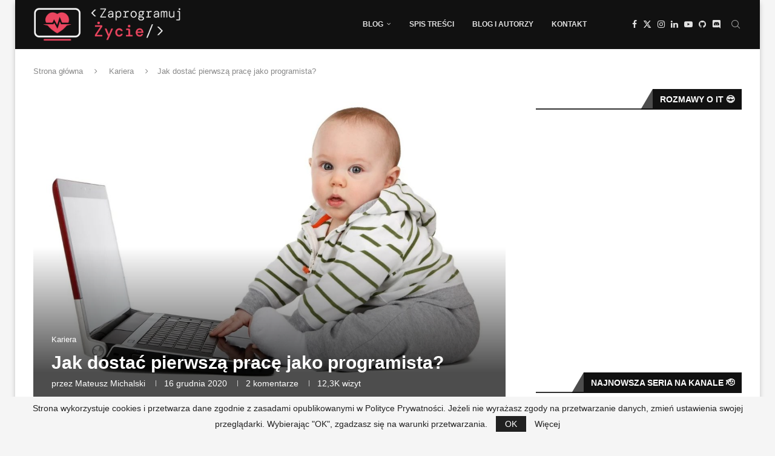

--- FILE ---
content_type: text/html; charset=UTF-8
request_url: https://zaprogramujzycie.pl/jak-dostac-pierwsza-prace-jako-programista/
body_size: 32827
content:
<!DOCTYPE html> <html lang="pl-PL"> <head> <meta charset="UTF-8"> <meta http-equiv="X-UA-Compatible" content="IE=edge"> <meta name="viewport" content="width=device-width, initial-scale=1"> <link rel="profile" href="https://gmpg.org/xfn/11"/> <link rel="alternate" type="application/rss+xml" title="Zaprogramuj Życie RSS Feed" href="https://zaprogramujzycie.pl/feed/"/> <link rel="alternate" type="application/atom+xml" title="Zaprogramuj Życie Atom Feed" href="https://zaprogramujzycie.pl/feed/atom/"/> <link rel="pingback" href="https://zaprogramujzycie.pl/xmlrpc.php"/> <!--[if lt IE 9]> <script src="https://zaprogramujzycie.pl/wp-content/themes/soledad/js/html5.js"></script> <![endif]--> <link rel='preconnect' href='https://fonts.googleapis.com'/> <link rel='preconnect' href='https://fonts.gstatic.com'/> <meta http-equiv='x-dns-prefetch-control' content='on'> <link rel='dns-prefetch' href='//fonts.googleapis.com'/> <link rel='dns-prefetch' href='//fonts.gstatic.com'/> <link rel='dns-prefetch' href='//s.gravatar.com'/> <link rel='dns-prefetch' href='//www.google-analytics.com'/> <meta name='robots' content='index, follow, max-image-preview:large, max-snippet:-1, max-video-preview:-1'/> <style>img:is([sizes="auto" i], [sizes^="auto," i]) { contain-intrinsic-size: 3000px 1500px }</style> <title>Jak dostać pierwszą pracę jako programista? | Kariera | Zaprogramuj Życie</title> <meta name="description" content="Zainteresowanie branżą IT rośnie... na jedno stanowisko Junior Developera jest kilkaset CV! Jak w takim &quot;tłumie&quot; dostać pierwszą pracę jako programista?"/> <link rel="canonical" href="https://zaprogramujzycie.pl/jak-dostac-pierwsza-prace-jako-programista/"/> <meta property="og:locale" content="pl_PL"/> <meta property="og:type" content="article"/> <meta property="og:title" content="Jak dostać pierwszą pracę jako programista? | Kariera | Zaprogramuj Życie"/> <meta property="og:description" content="Zainteresowanie branżą IT rośnie... na jedno stanowisko Junior Developera jest kilkaset CV! Jak w takim &quot;tłumie&quot; dostać pierwszą pracę jako programista?"/> <meta property="og:url" content="https://zaprogramujzycie.pl/jak-dostac-pierwsza-prace-jako-programista/"/> <meta property="og:site_name" content="Zaprogramuj Życie"/> <meta property="article:published_time" content="2020-12-16T17:00:06+00:00"/> <meta property="article:modified_time" content="2021-10-05T20:33:01+00:00"/> <meta property="og:image" content="https://zaprogramujzycie.pl/wp-content/uploads/2020/12/Jak-zdobyc-pierwsza-prace-w-IT.jpg"/> <meta property="og:image:width" content="1280"/> <meta property="og:image:height" content="853"/> <meta property="og:image:type" content="image/jpeg"/> <meta name="author" content="Mateusz Michalski"/> <meta name="twitter:card" content="summary_large_image"/> <meta name="twitter:label1" content="Napisane przez"/> <meta name="twitter:data1" content="Mateusz Michalski"/> <meta name="twitter:label2" content="Szacowany czas czytania"/> <meta name="twitter:data2" content="6 minut"/> <script type="application/ld+json" class="yoast-schema-graph">{"@context":"https://schema.org","@graph":[{"@type":"Article","@id":"https://zaprogramujzycie.pl/jak-dostac-pierwsza-prace-jako-programista/#article","isPartOf":{"@id":"https://zaprogramujzycie.pl/jak-dostac-pierwsza-prace-jako-programista/"},"author":{"name":"Mateusz Michalski","@id":"https://zaprogramujzycie.pl/#/schema/person/7e1bbbe86c212f306b2a262cf7fd89b1"},"headline":"Jak dostać pierwszą pracę jako programista?","datePublished":"2020-12-16T17:00:06+00:00","dateModified":"2021-10-05T20:33:01+00:00","mainEntityOfPage":{"@id":"https://zaprogramujzycie.pl/jak-dostac-pierwsza-prace-jako-programista/"},"wordCount":1400,"publisher":{"@id":"https://zaprogramujzycie.pl/#/schema/person/7e1bbbe86c212f306b2a262cf7fd89b1"},"image":{"@id":"https://zaprogramujzycie.pl/jak-dostac-pierwsza-prace-jako-programista/#primaryimage"},"thumbnailUrl":"https://zaprogramujzycie.pl/wp-content/uploads/2020/12/Jak-zdobyc-pierwsza-prace-w-IT.jpg","articleSection":["Kariera"],"inLanguage":"pl-PL"},{"@type":"WebPage","@id":"https://zaprogramujzycie.pl/jak-dostac-pierwsza-prace-jako-programista/","url":"https://zaprogramujzycie.pl/jak-dostac-pierwsza-prace-jako-programista/","name":"Jak dostać pierwszą pracę jako programista? | Kariera | Zaprogramuj Życie","isPartOf":{"@id":"https://zaprogramujzycie.pl/#website"},"primaryImageOfPage":{"@id":"https://zaprogramujzycie.pl/jak-dostac-pierwsza-prace-jako-programista/#primaryimage"},"image":{"@id":"https://zaprogramujzycie.pl/jak-dostac-pierwsza-prace-jako-programista/#primaryimage"},"thumbnailUrl":"https://zaprogramujzycie.pl/wp-content/uploads/2020/12/Jak-zdobyc-pierwsza-prace-w-IT.jpg","datePublished":"2020-12-16T17:00:06+00:00","dateModified":"2021-10-05T20:33:01+00:00","description":"Zainteresowanie branżą IT rośnie... na jedno stanowisko Junior Developera jest kilkaset CV! Jak w takim \"tłumie\" dostać pierwszą pracę jako programista?","breadcrumb":{"@id":"https://zaprogramujzycie.pl/jak-dostac-pierwsza-prace-jako-programista/#breadcrumb"},"inLanguage":"pl-PL","potentialAction":[{"@type":"ReadAction","target":["https://zaprogramujzycie.pl/jak-dostac-pierwsza-prace-jako-programista/"]}]},{"@type":"ImageObject","inLanguage":"pl-PL","@id":"https://zaprogramujzycie.pl/jak-dostac-pierwsza-prace-jako-programista/#primaryimage","url":"https://zaprogramujzycie.pl/wp-content/uploads/2020/12/Jak-zdobyc-pierwsza-prace-w-IT.jpg","contentUrl":"https://zaprogramujzycie.pl/wp-content/uploads/2020/12/Jak-zdobyc-pierwsza-prace-w-IT.jpg","width":1280,"height":853,"caption":"Jak zdobyć pierwszą pracę w IT?"},{"@type":"BreadcrumbList","@id":"https://zaprogramujzycie.pl/jak-dostac-pierwsza-prace-jako-programista/#breadcrumb","itemListElement":[{"@type":"ListItem","position":1,"name":"Strona główna","item":"https://zaprogramujzycie.pl/"},{"@type":"ListItem","position":2,"name":"Jak dostać pierwszą pracę jako programista?"}]},{"@type":"WebSite","@id":"https://zaprogramujzycie.pl/#website","url":"https://zaprogramujzycie.pl/","name":"Zaprogramuj Życie","description":"Świat IT na wyciągnięcie ręki!","publisher":{"@id":"https://zaprogramujzycie.pl/#/schema/person/7e1bbbe86c212f306b2a262cf7fd89b1"},"potentialAction":[{"@type":"SearchAction","target":{"@type":"EntryPoint","urlTemplate":"https://zaprogramujzycie.pl/?s={search_term_string}"},"query-input":{"@type":"PropertyValueSpecification","valueRequired":true,"valueName":"search_term_string"}}],"inLanguage":"pl-PL"},{"@type":["Person","Organization"],"@id":"https://zaprogramujzycie.pl/#/schema/person/7e1bbbe86c212f306b2a262cf7fd89b1","name":"Mateusz Michalski","image":{"@type":"ImageObject","inLanguage":"pl-PL","@id":"https://zaprogramujzycie.pl/#/schema/person/image/","url":"https://secure.gravatar.com/avatar/95864568e3430026bbdcd40cc997febb2f3beefef3b0780b99b486a71cad4bd2?s=96&d=mm&r=g","contentUrl":"https://secure.gravatar.com/avatar/95864568e3430026bbdcd40cc997febb2f3beefef3b0780b99b486a71cad4bd2?s=96&d=mm&r=g","caption":"Mateusz Michalski"},"logo":{"@id":"https://zaprogramujzycie.pl/#/schema/person/image/"},"description":"Jestem programistą i właścicielem firmy FoolProofSoft. Zajmuję się tworzeniem skryptów, programów i aplikacji w najróżniejszych językach programowania. Żadna technologia nie jest mi straszna, przez co podejmuję się każdego wyzwania 🙂","url":"https://zaprogramujzycie.pl/author/admin9598/"}]}</script> <link rel='dns-prefetch' href='//www.googletagmanager.com'/> <link rel="alternate" type="application/rss+xml" title="Zaprogramuj Życie &raquo; Kanał z wpisami" href="https://zaprogramujzycie.pl/feed/"/> <link rel="alternate" type="application/rss+xml" title="Zaprogramuj Życie &raquo; Kanał z komentarzami" href="https://zaprogramujzycie.pl/comments/feed/"/> <link rel="alternate" type="application/rss+xml" title="Zaprogramuj Życie &raquo; Jak dostać pierwszą pracę jako programista? Kanał z komentarzami" href="https://zaprogramujzycie.pl/jak-dostac-pierwsza-prace-jako-programista/feed/"/> <script type="text/javascript">
/* <![CDATA[ */
window._wpemojiSettings = {"baseUrl":"https:\/\/s.w.org\/images\/core\/emoji\/16.0.1\/72x72\/","ext":".png","svgUrl":"https:\/\/s.w.org\/images\/core\/emoji\/16.0.1\/svg\/","svgExt":".svg","source":{"concatemoji":"https:\/\/zaprogramujzycie.pl\/wp-includes\/js\/wp-emoji-release.min.js?ver=6.8.3"}};
/*! This file is auto-generated */
!function(s,n){var o,i,e;function c(e){try{var t={supportTests:e,timestamp:(new Date).valueOf()};sessionStorage.setItem(o,JSON.stringify(t))}catch(e){}}function p(e,t,n){e.clearRect(0,0,e.canvas.width,e.canvas.height),e.fillText(t,0,0);var t=new Uint32Array(e.getImageData(0,0,e.canvas.width,e.canvas.height).data),a=(e.clearRect(0,0,e.canvas.width,e.canvas.height),e.fillText(n,0,0),new Uint32Array(e.getImageData(0,0,e.canvas.width,e.canvas.height).data));return t.every(function(e,t){return e===a[t]})}function u(e,t){e.clearRect(0,0,e.canvas.width,e.canvas.height),e.fillText(t,0,0);for(var n=e.getImageData(16,16,1,1),a=0;a<n.data.length;a++)if(0!==n.data[a])return!1;return!0}function f(e,t,n,a){switch(t){case"flag":return n(e,"\ud83c\udff3\ufe0f\u200d\u26a7\ufe0f","\ud83c\udff3\ufe0f\u200b\u26a7\ufe0f")?!1:!n(e,"\ud83c\udde8\ud83c\uddf6","\ud83c\udde8\u200b\ud83c\uddf6")&&!n(e,"\ud83c\udff4\udb40\udc67\udb40\udc62\udb40\udc65\udb40\udc6e\udb40\udc67\udb40\udc7f","\ud83c\udff4\u200b\udb40\udc67\u200b\udb40\udc62\u200b\udb40\udc65\u200b\udb40\udc6e\u200b\udb40\udc67\u200b\udb40\udc7f");case"emoji":return!a(e,"\ud83e\udedf")}return!1}function g(e,t,n,a){var r="undefined"!=typeof WorkerGlobalScope&&self instanceof WorkerGlobalScope?new OffscreenCanvas(300,150):s.createElement("canvas"),o=r.getContext("2d",{willReadFrequently:!0}),i=(o.textBaseline="top",o.font="600 32px Arial",{});return e.forEach(function(e){i[e]=t(o,e,n,a)}),i}function t(e){var t=s.createElement("script");t.src=e,t.defer=!0,s.head.appendChild(t)}"undefined"!=typeof Promise&&(o="wpEmojiSettingsSupports",i=["flag","emoji"],n.supports={everything:!0,everythingExceptFlag:!0},e=new Promise(function(e){s.addEventListener("DOMContentLoaded",e,{once:!0})}),new Promise(function(t){var n=function(){try{var e=JSON.parse(sessionStorage.getItem(o));if("object"==typeof e&&"number"==typeof e.timestamp&&(new Date).valueOf()<e.timestamp+604800&&"object"==typeof e.supportTests)return e.supportTests}catch(e){}return null}();if(!n){if("undefined"!=typeof Worker&&"undefined"!=typeof OffscreenCanvas&&"undefined"!=typeof URL&&URL.createObjectURL&&"undefined"!=typeof Blob)try{var e="postMessage("+g.toString()+"("+[JSON.stringify(i),f.toString(),p.toString(),u.toString()].join(",")+"));",a=new Blob([e],{type:"text/javascript"}),r=new Worker(URL.createObjectURL(a),{name:"wpTestEmojiSupports"});return void(r.onmessage=function(e){c(n=e.data),r.terminate(),t(n)})}catch(e){}c(n=g(i,f,p,u))}t(n)}).then(function(e){for(var t in e)n.supports[t]=e[t],n.supports.everything=n.supports.everything&&n.supports[t],"flag"!==t&&(n.supports.everythingExceptFlag=n.supports.everythingExceptFlag&&n.supports[t]);n.supports.everythingExceptFlag=n.supports.everythingExceptFlag&&!n.supports.flag,n.DOMReady=!1,n.readyCallback=function(){n.DOMReady=!0}}).then(function(){return e}).then(function(){var e;n.supports.everything||(n.readyCallback(),(e=n.source||{}).concatemoji?t(e.concatemoji):e.wpemoji&&e.twemoji&&(t(e.twemoji),t(e.wpemoji)))}))}((window,document),window._wpemojiSettings);
/* ]]> */
</script> <style id='wp-emoji-styles-inline-css' type='text/css'> img.wp-smiley, img.emoji { display: inline !important; border: none !important; box-shadow: none !important; height: 1em !important; width: 1em !important; margin: 0 0.07em !important; vertical-align: -0.1em !important; background: none !important; padding: 0 !important; } </style> <link rel='stylesheet' id='wp-block-library-css' href='https://zaprogramujzycie.pl/wp-includes/css/dist/block-library/style.min.css?ver=6.8.3' type='text/css' media='all'/> <style id='wp-block-library-theme-inline-css' type='text/css'> .wp-block-audio :where(figcaption){color:#555;font-size:13px;text-align:center}.is-dark-theme .wp-block-audio :where(figcaption){color:#ffffffa6}.wp-block-audio{margin:0 0 1em}.wp-block-code{border:1px solid #ccc;border-radius:4px;font-family:Menlo,Consolas,monaco,monospace;padding:.8em 1em}.wp-block-embed :where(figcaption){color:#555;font-size:13px;text-align:center}.is-dark-theme .wp-block-embed :where(figcaption){color:#ffffffa6}.wp-block-embed{margin:0 0 1em}.blocks-gallery-caption{color:#555;font-size:13px;text-align:center}.is-dark-theme .blocks-gallery-caption{color:#ffffffa6}:root :where(.wp-block-image figcaption){color:#555;font-size:13px;text-align:center}.is-dark-theme :root :where(.wp-block-image figcaption){color:#ffffffa6}.wp-block-image{margin:0 0 1em}.wp-block-pullquote{border-bottom:4px solid;border-top:4px solid;color:currentColor;margin-bottom:1.75em}.wp-block-pullquote cite,.wp-block-pullquote footer,.wp-block-pullquote__citation{color:currentColor;font-size:.8125em;font-style:normal;text-transform:uppercase}.wp-block-quote{border-left:.25em solid;margin:0 0 1.75em;padding-left:1em}.wp-block-quote cite,.wp-block-quote footer{color:currentColor;font-size:.8125em;font-style:normal;position:relative}.wp-block-quote:where(.has-text-align-right){border-left:none;border-right:.25em solid;padding-left:0;padding-right:1em}.wp-block-quote:where(.has-text-align-center){border:none;padding-left:0}.wp-block-quote.is-large,.wp-block-quote.is-style-large,.wp-block-quote:where(.is-style-plain){border:none}.wp-block-search .wp-block-search__label{font-weight:700}.wp-block-search__button{border:1px solid #ccc;padding:.375em .625em}:where(.wp-block-group.has-background){padding:1.25em 2.375em}.wp-block-separator.has-css-opacity{opacity:.4}.wp-block-separator{border:none;border-bottom:2px solid;margin-left:auto;margin-right:auto}.wp-block-separator.has-alpha-channel-opacity{opacity:1}.wp-block-separator:not(.is-style-wide):not(.is-style-dots){width:100px}.wp-block-separator.has-background:not(.is-style-dots){border-bottom:none;height:1px}.wp-block-separator.has-background:not(.is-style-wide):not(.is-style-dots){height:2px}.wp-block-table{margin:0 0 1em}.wp-block-table td,.wp-block-table th{word-break:normal}.wp-block-table :where(figcaption){color:#555;font-size:13px;text-align:center}.is-dark-theme .wp-block-table :where(figcaption){color:#ffffffa6}.wp-block-video :where(figcaption){color:#555;font-size:13px;text-align:center}.is-dark-theme .wp-block-video :where(figcaption){color:#ffffffa6}.wp-block-video{margin:0 0 1em}:root :where(.wp-block-template-part.has-background){margin-bottom:0;margin-top:0;padding:1.25em 2.375em} </style> <style id='classic-theme-styles-inline-css' type='text/css'> /*! This file is auto-generated */ .wp-block-button__link{color:#fff;background-color:#32373c;border-radius:9999px;box-shadow:none;text-decoration:none;padding:calc(.667em + 2px) calc(1.333em + 2px);font-size:1.125em}.wp-block-file__button{background:#32373c;color:#fff;text-decoration:none} </style> <style id='block-soledad-style-inline-css' type='text/css'> .pchead-e-block{--pcborder-cl:#dedede;--pcaccent-cl:#6eb48c}.heading1-style-1>h1,.heading1-style-2>h1,.heading2-style-1>h2,.heading2-style-2>h2,.heading3-style-1>h3,.heading3-style-2>h3,.heading4-style-1>h4,.heading4-style-2>h4,.heading5-style-1>h5,.heading5-style-2>h5{padding-bottom:8px;border-bottom:1px solid var(--pcborder-cl);overflow:hidden}.heading1-style-2>h1,.heading2-style-2>h2,.heading3-style-2>h3,.heading4-style-2>h4,.heading5-style-2>h5{border-bottom-width:0;position:relative}.heading1-style-2>h1:before,.heading2-style-2>h2:before,.heading3-style-2>h3:before,.heading4-style-2>h4:before,.heading5-style-2>h5:before{content:'';width:50px;height:2px;bottom:0;left:0;z-index:2;background:var(--pcaccent-cl);position:absolute}.heading1-style-2>h1:after,.heading2-style-2>h2:after,.heading3-style-2>h3:after,.heading4-style-2>h4:after,.heading5-style-2>h5:after{content:'';width:100%;height:2px;bottom:0;left:20px;z-index:1;background:var(--pcborder-cl);position:absolute}.heading1-style-3>h1,.heading1-style-4>h1,.heading2-style-3>h2,.heading2-style-4>h2,.heading3-style-3>h3,.heading3-style-4>h3,.heading4-style-3>h4,.heading4-style-4>h4,.heading5-style-3>h5,.heading5-style-4>h5{position:relative;padding-left:20px}.heading1-style-3>h1:before,.heading1-style-4>h1:before,.heading2-style-3>h2:before,.heading2-style-4>h2:before,.heading3-style-3>h3:before,.heading3-style-4>h3:before,.heading4-style-3>h4:before,.heading4-style-4>h4:before,.heading5-style-3>h5:before,.heading5-style-4>h5:before{width:10px;height:100%;content:'';position:absolute;top:0;left:0;bottom:0;background:var(--pcaccent-cl)}.heading1-style-4>h1,.heading2-style-4>h2,.heading3-style-4>h3,.heading4-style-4>h4,.heading5-style-4>h5{padding:10px 20px;background:#f1f1f1}.heading1-style-5>h1,.heading2-style-5>h2,.heading3-style-5>h3,.heading4-style-5>h4,.heading5-style-5>h5{position:relative;z-index:1}.heading1-style-5>h1:before,.heading2-style-5>h2:before,.heading3-style-5>h3:before,.heading4-style-5>h4:before,.heading5-style-5>h5:before{content:"";position:absolute;left:0;bottom:0;width:200px;height:50%;transform:skew(-25deg) translateX(0);background:var(--pcaccent-cl);z-index:-1;opacity:.4}.heading1-style-6>h1,.heading2-style-6>h2,.heading3-style-6>h3,.heading4-style-6>h4,.heading5-style-6>h5{text-decoration:underline;text-underline-offset:2px;text-decoration-thickness:4px;text-decoration-color:var(--pcaccent-cl)} </style> <style id='global-styles-inline-css' type='text/css'> :root{--wp--preset--aspect-ratio--square: 1;--wp--preset--aspect-ratio--4-3: 4/3;--wp--preset--aspect-ratio--3-4: 3/4;--wp--preset--aspect-ratio--3-2: 3/2;--wp--preset--aspect-ratio--2-3: 2/3;--wp--preset--aspect-ratio--16-9: 16/9;--wp--preset--aspect-ratio--9-16: 9/16;--wp--preset--color--black: #000000;--wp--preset--color--cyan-bluish-gray: #abb8c3;--wp--preset--color--white: #ffffff;--wp--preset--color--pale-pink: #f78da7;--wp--preset--color--vivid-red: #cf2e2e;--wp--preset--color--luminous-vivid-orange: #ff6900;--wp--preset--color--luminous-vivid-amber: #fcb900;--wp--preset--color--light-green-cyan: #7bdcb5;--wp--preset--color--vivid-green-cyan: #00d084;--wp--preset--color--pale-cyan-blue: #8ed1fc;--wp--preset--color--vivid-cyan-blue: #0693e3;--wp--preset--color--vivid-purple: #9b51e0;--wp--preset--gradient--vivid-cyan-blue-to-vivid-purple: linear-gradient(135deg,rgba(6,147,227,1) 0%,rgb(155,81,224) 100%);--wp--preset--gradient--light-green-cyan-to-vivid-green-cyan: linear-gradient(135deg,rgb(122,220,180) 0%,rgb(0,208,130) 100%);--wp--preset--gradient--luminous-vivid-amber-to-luminous-vivid-orange: linear-gradient(135deg,rgba(252,185,0,1) 0%,rgba(255,105,0,1) 100%);--wp--preset--gradient--luminous-vivid-orange-to-vivid-red: linear-gradient(135deg,rgba(255,105,0,1) 0%,rgb(207,46,46) 100%);--wp--preset--gradient--very-light-gray-to-cyan-bluish-gray: linear-gradient(135deg,rgb(238,238,238) 0%,rgb(169,184,195) 100%);--wp--preset--gradient--cool-to-warm-spectrum: linear-gradient(135deg,rgb(74,234,220) 0%,rgb(151,120,209) 20%,rgb(207,42,186) 40%,rgb(238,44,130) 60%,rgb(251,105,98) 80%,rgb(254,248,76) 100%);--wp--preset--gradient--blush-light-purple: linear-gradient(135deg,rgb(255,206,236) 0%,rgb(152,150,240) 100%);--wp--preset--gradient--blush-bordeaux: linear-gradient(135deg,rgb(254,205,165) 0%,rgb(254,45,45) 50%,rgb(107,0,62) 100%);--wp--preset--gradient--luminous-dusk: linear-gradient(135deg,rgb(255,203,112) 0%,rgb(199,81,192) 50%,rgb(65,88,208) 100%);--wp--preset--gradient--pale-ocean: linear-gradient(135deg,rgb(255,245,203) 0%,rgb(182,227,212) 50%,rgb(51,167,181) 100%);--wp--preset--gradient--electric-grass: linear-gradient(135deg,rgb(202,248,128) 0%,rgb(113,206,126) 100%);--wp--preset--gradient--midnight: linear-gradient(135deg,rgb(2,3,129) 0%,rgb(40,116,252) 100%);--wp--preset--font-size--small: 12px;--wp--preset--font-size--medium: 20px;--wp--preset--font-size--large: 32px;--wp--preset--font-size--x-large: 42px;--wp--preset--font-size--normal: 14px;--wp--preset--font-size--huge: 42px;--wp--preset--spacing--20: 0.44rem;--wp--preset--spacing--30: 0.67rem;--wp--preset--spacing--40: 1rem;--wp--preset--spacing--50: 1.5rem;--wp--preset--spacing--60: 2.25rem;--wp--preset--spacing--70: 3.38rem;--wp--preset--spacing--80: 5.06rem;--wp--preset--shadow--natural: 6px 6px 9px rgba(0, 0, 0, 0.2);--wp--preset--shadow--deep: 12px 12px 50px rgba(0, 0, 0, 0.4);--wp--preset--shadow--sharp: 6px 6px 0px rgba(0, 0, 0, 0.2);--wp--preset--shadow--outlined: 6px 6px 0px -3px rgba(255, 255, 255, 1), 6px 6px rgba(0, 0, 0, 1);--wp--preset--shadow--crisp: 6px 6px 0px rgba(0, 0, 0, 1);}:where(.is-layout-flex){gap: 0.5em;}:where(.is-layout-grid){gap: 0.5em;}body .is-layout-flex{display: flex;}.is-layout-flex{flex-wrap: wrap;align-items: center;}.is-layout-flex > :is(*, div){margin: 0;}body .is-layout-grid{display: grid;}.is-layout-grid > :is(*, div){margin: 0;}:where(.wp-block-columns.is-layout-flex){gap: 2em;}:where(.wp-block-columns.is-layout-grid){gap: 2em;}:where(.wp-block-post-template.is-layout-flex){gap: 1.25em;}:where(.wp-block-post-template.is-layout-grid){gap: 1.25em;}.has-black-color{color: var(--wp--preset--color--black) !important;}.has-cyan-bluish-gray-color{color: var(--wp--preset--color--cyan-bluish-gray) !important;}.has-white-color{color: var(--wp--preset--color--white) !important;}.has-pale-pink-color{color: var(--wp--preset--color--pale-pink) !important;}.has-vivid-red-color{color: var(--wp--preset--color--vivid-red) !important;}.has-luminous-vivid-orange-color{color: var(--wp--preset--color--luminous-vivid-orange) !important;}.has-luminous-vivid-amber-color{color: var(--wp--preset--color--luminous-vivid-amber) !important;}.has-light-green-cyan-color{color: var(--wp--preset--color--light-green-cyan) !important;}.has-vivid-green-cyan-color{color: var(--wp--preset--color--vivid-green-cyan) !important;}.has-pale-cyan-blue-color{color: var(--wp--preset--color--pale-cyan-blue) !important;}.has-vivid-cyan-blue-color{color: var(--wp--preset--color--vivid-cyan-blue) !important;}.has-vivid-purple-color{color: var(--wp--preset--color--vivid-purple) !important;}.has-black-background-color{background-color: var(--wp--preset--color--black) !important;}.has-cyan-bluish-gray-background-color{background-color: var(--wp--preset--color--cyan-bluish-gray) !important;}.has-white-background-color{background-color: var(--wp--preset--color--white) !important;}.has-pale-pink-background-color{background-color: var(--wp--preset--color--pale-pink) !important;}.has-vivid-red-background-color{background-color: var(--wp--preset--color--vivid-red) !important;}.has-luminous-vivid-orange-background-color{background-color: var(--wp--preset--color--luminous-vivid-orange) !important;}.has-luminous-vivid-amber-background-color{background-color: var(--wp--preset--color--luminous-vivid-amber) !important;}.has-light-green-cyan-background-color{background-color: var(--wp--preset--color--light-green-cyan) !important;}.has-vivid-green-cyan-background-color{background-color: var(--wp--preset--color--vivid-green-cyan) !important;}.has-pale-cyan-blue-background-color{background-color: var(--wp--preset--color--pale-cyan-blue) !important;}.has-vivid-cyan-blue-background-color{background-color: var(--wp--preset--color--vivid-cyan-blue) !important;}.has-vivid-purple-background-color{background-color: var(--wp--preset--color--vivid-purple) !important;}.has-black-border-color{border-color: var(--wp--preset--color--black) !important;}.has-cyan-bluish-gray-border-color{border-color: var(--wp--preset--color--cyan-bluish-gray) !important;}.has-white-border-color{border-color: var(--wp--preset--color--white) !important;}.has-pale-pink-border-color{border-color: var(--wp--preset--color--pale-pink) !important;}.has-vivid-red-border-color{border-color: var(--wp--preset--color--vivid-red) !important;}.has-luminous-vivid-orange-border-color{border-color: var(--wp--preset--color--luminous-vivid-orange) !important;}.has-luminous-vivid-amber-border-color{border-color: var(--wp--preset--color--luminous-vivid-amber) !important;}.has-light-green-cyan-border-color{border-color: var(--wp--preset--color--light-green-cyan) !important;}.has-vivid-green-cyan-border-color{border-color: var(--wp--preset--color--vivid-green-cyan) !important;}.has-pale-cyan-blue-border-color{border-color: var(--wp--preset--color--pale-cyan-blue) !important;}.has-vivid-cyan-blue-border-color{border-color: var(--wp--preset--color--vivid-cyan-blue) !important;}.has-vivid-purple-border-color{border-color: var(--wp--preset--color--vivid-purple) !important;}.has-vivid-cyan-blue-to-vivid-purple-gradient-background{background: var(--wp--preset--gradient--vivid-cyan-blue-to-vivid-purple) !important;}.has-light-green-cyan-to-vivid-green-cyan-gradient-background{background: var(--wp--preset--gradient--light-green-cyan-to-vivid-green-cyan) !important;}.has-luminous-vivid-amber-to-luminous-vivid-orange-gradient-background{background: var(--wp--preset--gradient--luminous-vivid-amber-to-luminous-vivid-orange) !important;}.has-luminous-vivid-orange-to-vivid-red-gradient-background{background: var(--wp--preset--gradient--luminous-vivid-orange-to-vivid-red) !important;}.has-very-light-gray-to-cyan-bluish-gray-gradient-background{background: var(--wp--preset--gradient--very-light-gray-to-cyan-bluish-gray) !important;}.has-cool-to-warm-spectrum-gradient-background{background: var(--wp--preset--gradient--cool-to-warm-spectrum) !important;}.has-blush-light-purple-gradient-background{background: var(--wp--preset--gradient--blush-light-purple) !important;}.has-blush-bordeaux-gradient-background{background: var(--wp--preset--gradient--blush-bordeaux) !important;}.has-luminous-dusk-gradient-background{background: var(--wp--preset--gradient--luminous-dusk) !important;}.has-pale-ocean-gradient-background{background: var(--wp--preset--gradient--pale-ocean) !important;}.has-electric-grass-gradient-background{background: var(--wp--preset--gradient--electric-grass) !important;}.has-midnight-gradient-background{background: var(--wp--preset--gradient--midnight) !important;}.has-small-font-size{font-size: var(--wp--preset--font-size--small) !important;}.has-medium-font-size{font-size: var(--wp--preset--font-size--medium) !important;}.has-large-font-size{font-size: var(--wp--preset--font-size--large) !important;}.has-x-large-font-size{font-size: var(--wp--preset--font-size--x-large) !important;} :where(.wp-block-post-template.is-layout-flex){gap: 1.25em;}:where(.wp-block-post-template.is-layout-grid){gap: 1.25em;} :where(.wp-block-columns.is-layout-flex){gap: 2em;}:where(.wp-block-columns.is-layout-grid){gap: 2em;} :root :where(.wp-block-pullquote){font-size: 1.5em;line-height: 1.6;} </style> <link rel='stylesheet' id='contact-form-7-css' href='https://zaprogramujzycie.pl/wp-content/plugins/contact-form-7/includes/css/styles.css?ver=6.1' type='text/css' media='all'/> <link rel='stylesheet' id='penci-main-style-css' href='https://zaprogramujzycie.pl/wp-content/themes/soledad/main.css?ver=8.6.7' type='text/css' media='all'/> <link rel='stylesheet' id='penci-swiper-bundle-css' href='https://zaprogramujzycie.pl/wp-content/themes/soledad/css/swiper-bundle.min.css?ver=8.6.7' type='text/css' media='all'/> <link rel='stylesheet' id='penci-font-awesomeold-css' href='https://zaprogramujzycie.pl/wp-content/themes/soledad/css/font-awesome.4.7.0.swap.min.css?ver=4.7.0' type='text/css' media='all'/> <link rel='stylesheet' id='penci_icon-css' href='https://zaprogramujzycie.pl/wp-content/themes/soledad/css/penci-icon.css?ver=8.6.7' type='text/css' media='all'/> <link rel='stylesheet' id='penci_style-css' href='https://zaprogramujzycie.pl/wp-content/themes/soledad/style.css?ver=8.6.7' type='text/css' media='all'/> <link rel='stylesheet' id='penci_social_counter-css' href='https://zaprogramujzycie.pl/wp-content/themes/soledad/css/social-counter.css?ver=8.6.7' type='text/css' media='all'/> <link rel='stylesheet' id='elementor-icons-css' href='https://zaprogramujzycie.pl/wp-content/plugins/elementor/assets/lib/eicons/css/elementor-icons.min.css?ver=5.43.0' type='text/css' media='all'/> <link rel='stylesheet' id='elementor-frontend-css' href='https://zaprogramujzycie.pl/wp-content/plugins/elementor/assets/css/frontend.min.css?ver=3.30.2' type='text/css' media='all'/> <link rel='stylesheet' id='elementor-post-2970-css' href='https://zaprogramujzycie.pl/wp-content/uploads/elementor/css/post-2970.css?ver=1752945661' type='text/css' media='all'/> <link rel='stylesheet' id='wpdiscuz-frontend-css-css' href='https://zaprogramujzycie.pl/wp-content/plugins/wpdiscuz/themes/default/style.css?ver=7.6.33' type='text/css' media='all'/> <style id='wpdiscuz-frontend-css-inline-css' type='text/css'> #wpdcom .wpd-blog-administrator .wpd-comment-label{color:#ffffff;background-color:#00B38F;border:none}#wpdcom .wpd-blog-administrator .wpd-comment-author, #wpdcom .wpd-blog-administrator .wpd-comment-author a{color:#00B38F}#wpdcom.wpd-layout-1 .wpd-comment .wpd-blog-administrator .wpd-avatar img{border-color:#00B38F}#wpdcom.wpd-layout-2 .wpd-comment.wpd-reply .wpd-comment-wrap.wpd-blog-administrator{border-left:3px solid #00B38F}#wpdcom.wpd-layout-2 .wpd-comment .wpd-blog-administrator .wpd-avatar img{border-bottom-color:#00B38F}#wpdcom.wpd-layout-3 .wpd-blog-administrator .wpd-comment-subheader{border-top:1px dashed #00B38F}#wpdcom.wpd-layout-3 .wpd-reply .wpd-blog-administrator .wpd-comment-right{border-left:1px solid #00B38F}#wpdcom .wpd-blog-editor .wpd-comment-label{color:#ffffff;background-color:#00B38F;border:none}#wpdcom .wpd-blog-editor .wpd-comment-author, #wpdcom .wpd-blog-editor .wpd-comment-author a{color:#00B38F}#wpdcom.wpd-layout-1 .wpd-comment .wpd-blog-editor .wpd-avatar img{border-color:#00B38F}#wpdcom.wpd-layout-2 .wpd-comment.wpd-reply .wpd-comment-wrap.wpd-blog-editor{border-left:3px solid #00B38F}#wpdcom.wpd-layout-2 .wpd-comment .wpd-blog-editor .wpd-avatar img{border-bottom-color:#00B38F}#wpdcom.wpd-layout-3 .wpd-blog-editor .wpd-comment-subheader{border-top:1px dashed #00B38F}#wpdcom.wpd-layout-3 .wpd-reply .wpd-blog-editor .wpd-comment-right{border-left:1px solid #00B38F}#wpdcom .wpd-blog-author .wpd-comment-label{color:#ffffff;background-color:#00B38F;border:none}#wpdcom .wpd-blog-author .wpd-comment-author, #wpdcom .wpd-blog-author .wpd-comment-author a{color:#00B38F}#wpdcom.wpd-layout-1 .wpd-comment .wpd-blog-author .wpd-avatar img{border-color:#00B38F}#wpdcom.wpd-layout-2 .wpd-comment .wpd-blog-author .wpd-avatar img{border-bottom-color:#00B38F}#wpdcom.wpd-layout-3 .wpd-blog-author .wpd-comment-subheader{border-top:1px dashed #00B38F}#wpdcom.wpd-layout-3 .wpd-reply .wpd-blog-author .wpd-comment-right{border-left:1px solid #00B38F}#wpdcom .wpd-blog-contributor .wpd-comment-label{color:#ffffff;background-color:#00B38F;border:none}#wpdcom .wpd-blog-contributor .wpd-comment-author, #wpdcom .wpd-blog-contributor .wpd-comment-author a{color:#00B38F}#wpdcom.wpd-layout-1 .wpd-comment .wpd-blog-contributor .wpd-avatar img{border-color:#00B38F}#wpdcom.wpd-layout-2 .wpd-comment .wpd-blog-contributor .wpd-avatar img{border-bottom-color:#00B38F}#wpdcom.wpd-layout-3 .wpd-blog-contributor .wpd-comment-subheader{border-top:1px dashed #00B38F}#wpdcom.wpd-layout-3 .wpd-reply .wpd-blog-contributor .wpd-comment-right{border-left:1px solid #00B38F}#wpdcom .wpd-blog-subscriber .wpd-comment-label{color:#ffffff;background-color:#00B38F;border:none}#wpdcom .wpd-blog-subscriber .wpd-comment-author, #wpdcom .wpd-blog-subscriber .wpd-comment-author a{color:#00B38F}#wpdcom.wpd-layout-2 .wpd-comment .wpd-blog-subscriber .wpd-avatar img{border-bottom-color:#00B38F}#wpdcom.wpd-layout-3 .wpd-blog-subscriber .wpd-comment-subheader{border-top:1px dashed #00B38F}#wpdcom .wpd-blog-wpseo_manager .wpd-comment-label{color:#ffffff;background-color:#00B38F;border:none}#wpdcom .wpd-blog-wpseo_manager .wpd-comment-author, #wpdcom .wpd-blog-wpseo_manager .wpd-comment-author a{color:#00B38F}#wpdcom.wpd-layout-1 .wpd-comment .wpd-blog-wpseo_manager .wpd-avatar img{border-color:#00B38F}#wpdcom.wpd-layout-2 .wpd-comment .wpd-blog-wpseo_manager .wpd-avatar img{border-bottom-color:#00B38F}#wpdcom.wpd-layout-3 .wpd-blog-wpseo_manager .wpd-comment-subheader{border-top:1px dashed #00B38F}#wpdcom.wpd-layout-3 .wpd-reply .wpd-blog-wpseo_manager .wpd-comment-right{border-left:1px solid #00B38F}#wpdcom .wpd-blog-wpseo_editor .wpd-comment-label{color:#ffffff;background-color:#00B38F;border:none}#wpdcom .wpd-blog-wpseo_editor .wpd-comment-author, #wpdcom .wpd-blog-wpseo_editor .wpd-comment-author a{color:#00B38F}#wpdcom.wpd-layout-1 .wpd-comment .wpd-blog-wpseo_editor .wpd-avatar img{border-color:#00B38F}#wpdcom.wpd-layout-2 .wpd-comment .wpd-blog-wpseo_editor .wpd-avatar img{border-bottom-color:#00B38F}#wpdcom.wpd-layout-3 .wpd-blog-wpseo_editor .wpd-comment-subheader{border-top:1px dashed #00B38F}#wpdcom.wpd-layout-3 .wpd-reply .wpd-blog-wpseo_editor .wpd-comment-right{border-left:1px solid #00B38F}#wpdcom .wpd-blog-post_author .wpd-comment-label{color:#ffffff;background-color:#00B38F;border:none}#wpdcom .wpd-blog-post_author .wpd-comment-author, #wpdcom .wpd-blog-post_author .wpd-comment-author a{color:#00B38F}#wpdcom .wpd-blog-post_author .wpd-avatar img{border-color:#00B38F}#wpdcom.wpd-layout-1 .wpd-comment .wpd-blog-post_author .wpd-avatar img{border-color:#00B38F}#wpdcom.wpd-layout-2 .wpd-comment.wpd-reply .wpd-comment-wrap.wpd-blog-post_author{border-left:3px solid #00B38F}#wpdcom.wpd-layout-2 .wpd-comment .wpd-blog-post_author .wpd-avatar img{border-bottom-color:#00B38F}#wpdcom.wpd-layout-3 .wpd-blog-post_author .wpd-comment-subheader{border-top:1px dashed #00B38F}#wpdcom.wpd-layout-3 .wpd-reply .wpd-blog-post_author .wpd-comment-right{border-left:1px solid #00B38F}#wpdcom .wpd-blog-guest .wpd-comment-label{color:#ffffff;background-color:#00B38F;border:none}#wpdcom .wpd-blog-guest .wpd-comment-author, #wpdcom .wpd-blog-guest .wpd-comment-author a{color:#00B38F}#wpdcom.wpd-layout-3 .wpd-blog-guest .wpd-comment-subheader{border-top:1px dashed #00B38F}#comments, #respond, .comments-area, #wpdcom{}#wpdcom .ql-editor > *{color:#777777}#wpdcom .ql-editor::before{}#wpdcom .ql-toolbar{border:1px solid #DDDDDD;border-top:none}#wpdcom .ql-container{border:1px solid #DDDDDD;border-bottom:none}#wpdcom .wpd-form-row .wpdiscuz-item input[type="text"], #wpdcom .wpd-form-row .wpdiscuz-item input[type="email"], #wpdcom .wpd-form-row .wpdiscuz-item input[type="url"], #wpdcom .wpd-form-row .wpdiscuz-item input[type="color"], #wpdcom .wpd-form-row .wpdiscuz-item input[type="date"], #wpdcom .wpd-form-row .wpdiscuz-item input[type="datetime"], #wpdcom .wpd-form-row .wpdiscuz-item input[type="datetime-local"], #wpdcom .wpd-form-row .wpdiscuz-item input[type="month"], #wpdcom .wpd-form-row .wpdiscuz-item input[type="number"], #wpdcom .wpd-form-row .wpdiscuz-item input[type="time"], #wpdcom textarea, #wpdcom select{border:1px solid #DDDDDD;color:#777777}#wpdcom .wpd-form-row .wpdiscuz-item textarea{border:1px solid #DDDDDD}#wpdcom input::placeholder, #wpdcom textarea::placeholder, #wpdcom input::-moz-placeholder, #wpdcom textarea::-webkit-input-placeholder{}#wpdcom .wpd-comment-text{color:#777777}#wpdcom .wpd-thread-head .wpd-thread-info{border-bottom:2px solid #00B38F}#wpdcom .wpd-thread-head .wpd-thread-info.wpd-reviews-tab svg{fill:#00B38F}#wpdcom .wpd-thread-head .wpdiscuz-user-settings{border-bottom:2px solid #00B38F}#wpdcom .wpd-thread-head .wpdiscuz-user-settings:hover{color:#00B38F}#wpdcom .wpd-comment .wpd-follow-link:hover{color:#00B38F}#wpdcom .wpd-comment-status .wpd-sticky{color:#00B38F}#wpdcom .wpd-thread-filter .wpdf-active{color:#00B38F;border-bottom-color:#00B38F}#wpdcom .wpd-comment-info-bar{border:1px dashed #33c3a6;background:#e6f8f4}#wpdcom .wpd-comment-info-bar .wpd-current-view i{color:#00B38F}#wpdcom .wpd-filter-view-all:hover{background:#00B38F}#wpdcom .wpdiscuz-item .wpdiscuz-rating > label{color:#DDDDDD}#wpdcom .wpdiscuz-item .wpdiscuz-rating:not(:checked) > label:hover, .wpdiscuz-rating:not(:checked) > label:hover ~ label{}#wpdcom .wpdiscuz-item .wpdiscuz-rating > input ~ label:hover, #wpdcom .wpdiscuz-item .wpdiscuz-rating > input:not(:checked) ~ label:hover ~ label, #wpdcom .wpdiscuz-item .wpdiscuz-rating > input:not(:checked) ~ label:hover ~ label{color:#FFED85}#wpdcom .wpdiscuz-item .wpdiscuz-rating > input:checked ~ label:hover, #wpdcom .wpdiscuz-item .wpdiscuz-rating > input:checked ~ label:hover, #wpdcom .wpdiscuz-item .wpdiscuz-rating > label:hover ~ input:checked ~ label, #wpdcom .wpdiscuz-item .wpdiscuz-rating > input:checked + label:hover ~ label, #wpdcom .wpdiscuz-item .wpdiscuz-rating > input:checked ~ label:hover ~ label, .wpd-custom-field .wcf-active-star, #wpdcom .wpdiscuz-item .wpdiscuz-rating > input:checked ~ label{color:#FFD700}#wpd-post-rating .wpd-rating-wrap .wpd-rating-stars svg .wpd-star{fill:#DDDDDD}#wpd-post-rating .wpd-rating-wrap .wpd-rating-stars svg .wpd-active{fill:#FFD700}#wpd-post-rating .wpd-rating-wrap .wpd-rate-starts svg .wpd-star{fill:#DDDDDD}#wpd-post-rating .wpd-rating-wrap .wpd-rate-starts:hover svg .wpd-star{fill:#FFED85}#wpd-post-rating.wpd-not-rated .wpd-rating-wrap .wpd-rate-starts svg:hover ~ svg .wpd-star{fill:#DDDDDD}.wpdiscuz-post-rating-wrap .wpd-rating .wpd-rating-wrap .wpd-rating-stars svg .wpd-star{fill:#DDDDDD}.wpdiscuz-post-rating-wrap .wpd-rating .wpd-rating-wrap .wpd-rating-stars svg .wpd-active{fill:#FFD700}#wpdcom .wpd-comment .wpd-follow-active{color:#ff7a00}#wpdcom .page-numbers{color:#555;border:#555 1px solid}#wpdcom span.current{background:#555}#wpdcom.wpd-layout-1 .wpd-new-loaded-comment > .wpd-comment-wrap > .wpd-comment-right{background:#FFFAD6}#wpdcom.wpd-layout-2 .wpd-new-loaded-comment.wpd-comment > .wpd-comment-wrap > .wpd-comment-right{background:#FFFAD6}#wpdcom.wpd-layout-2 .wpd-new-loaded-comment.wpd-comment.wpd-reply > .wpd-comment-wrap > .wpd-comment-right{background:transparent}#wpdcom.wpd-layout-2 .wpd-new-loaded-comment.wpd-comment.wpd-reply > .wpd-comment-wrap{background:#FFFAD6}#wpdcom.wpd-layout-3 .wpd-new-loaded-comment.wpd-comment > .wpd-comment-wrap > .wpd-comment-right{background:#FFFAD6}#wpdcom .wpd-follow:hover i, #wpdcom .wpd-unfollow:hover i, #wpdcom .wpd-comment .wpd-follow-active:hover i{color:#00B38F}#wpdcom .wpdiscuz-readmore{cursor:pointer;color:#00B38F}.wpd-custom-field .wcf-pasiv-star, #wpcomm .wpdiscuz-item .wpdiscuz-rating > label{color:#DDDDDD}.wpd-wrapper .wpd-list-item.wpd-active{border-top:3px solid #00B38F}#wpdcom.wpd-layout-2 .wpd-comment.wpd-reply.wpd-unapproved-comment .wpd-comment-wrap{border-left:3px solid #FFFAD6}#wpdcom.wpd-layout-3 .wpd-comment.wpd-reply.wpd-unapproved-comment .wpd-comment-right{border-left:1px solid #FFFAD6}#wpdcom .wpd-prim-button{background-color:#07B290;color:#FFFFFF}#wpdcom .wpd_label__check i.wpdicon-on{color:#07B290;border:1px solid #83d9c8}#wpd-bubble-wrapper #wpd-bubble-all-comments-count{color:#1DB99A}#wpd-bubble-wrapper > div{background-color:#1DB99A}#wpd-bubble-wrapper > #wpd-bubble #wpd-bubble-add-message{background-color:#1DB99A}#wpd-bubble-wrapper > #wpd-bubble #wpd-bubble-add-message::before{border-left-color:#1DB99A;border-right-color:#1DB99A}#wpd-bubble-wrapper.wpd-right-corner > #wpd-bubble #wpd-bubble-add-message::before{border-left-color:#1DB99A;border-right-color:#1DB99A}.wpd-inline-icon-wrapper path.wpd-inline-icon-first{fill:#1DB99A}.wpd-inline-icon-count{background-color:#1DB99A}.wpd-inline-icon-count::before{border-right-color:#1DB99A}.wpd-inline-form-wrapper::before{border-bottom-color:#1DB99A}.wpd-inline-form-question{background-color:#1DB99A}.wpd-inline-form{background-color:#1DB99A}.wpd-last-inline-comments-wrapper{border-color:#1DB99A}.wpd-last-inline-comments-wrapper::before{border-bottom-color:#1DB99A}.wpd-last-inline-comments-wrapper .wpd-view-all-inline-comments{background:#1DB99A}.wpd-last-inline-comments-wrapper .wpd-view-all-inline-comments:hover,.wpd-last-inline-comments-wrapper .wpd-view-all-inline-comments:active,.wpd-last-inline-comments-wrapper .wpd-view-all-inline-comments:focus{background-color:#1DB99A}#wpdcom .ql-snow .ql-tooltip[data-mode="link"]::before{content:"Wpisz odnośnik:"}#wpdcom .ql-snow .ql-tooltip.ql-editing a.ql-action::after{content:"Zapisz"}.comments-area{width:auto} </style> <link rel='stylesheet' id='wpdiscuz-fa-css' href='https://zaprogramujzycie.pl/wp-content/plugins/wpdiscuz/assets/third-party/font-awesome-5.13.0/css/fa.min.css?ver=7.6.33' type='text/css' media='all'/> <link rel='stylesheet' id='wpdiscuz-combo-css-css' href='https://zaprogramujzycie.pl/wp-content/plugins/wpdiscuz/assets/css/wpdiscuz-combo.min.css?ver=6.8.3' type='text/css' media='all'/> <link rel='stylesheet' id='penci-recipe-css-css' href='https://zaprogramujzycie.pl/wp-content/plugins/penci-recipe/css/recipe.css?ver=4.0' type='text/css' media='all'/> <link rel='stylesheet' id='elementor-gf-local-roboto-css' href='https://zaprogramujzycie.pl/wp-content/uploads/elementor/google-fonts/css/roboto.css?ver=1743269885' type='text/css' media='all'/> <link rel='stylesheet' id='elementor-gf-local-robotoslab-css' href='https://zaprogramujzycie.pl/wp-content/uploads/elementor/google-fonts/css/robotoslab.css?ver=1743269887' type='text/css' media='all'/> <script type="text/javascript" src="https://zaprogramujzycie.pl/wp-includes/js/jquery/jquery.min.js?ver=3.7.1" id="jquery-core-js"></script> <script type="text/javascript" src="https://zaprogramujzycie.pl/wp-includes/js/jquery/jquery-migrate.min.js?ver=3.4.1" id="jquery-migrate-js"></script> <script type="text/javascript" src="https://www.googletagmanager.com/gtag/js?id=GT-5D4TS2W" id="google_gtagjs-js" async></script> <script type="text/javascript" id="google_gtagjs-js-after">
/* <![CDATA[ */
window.dataLayer = window.dataLayer || [];function gtag(){dataLayer.push(arguments);}
gtag("set","linker",{"domains":["zaprogramujzycie.pl"]});
gtag("js", new Date());
gtag("set", "developer_id.dZTNiMT", true);
gtag("config", "GT-5D4TS2W");
/* ]]> */
</script> <link rel="https://api.w.org/" href="https://zaprogramujzycie.pl/wp-json/"/><link rel="alternate" title="JSON" type="application/json" href="https://zaprogramujzycie.pl/wp-json/wp/v2/posts/5173"/><link rel="EditURI" type="application/rsd+xml" title="RSD" href="https://zaprogramujzycie.pl/xmlrpc.php?rsd"/> <meta name="generator" content="WordPress 6.8.3"/> <meta name="generator" content="Soledad 8.6.7"/> <link rel='shortlink' href='https://zaprogramujzycie.pl/?p=5173'/> <link rel="alternate" title="oEmbed (JSON)" type="application/json+oembed" href="https://zaprogramujzycie.pl/wp-json/oembed/1.0/embed?url=https%3A%2F%2Fzaprogramujzycie.pl%2Fjak-dostac-pierwsza-prace-jako-programista%2F"/> <link rel="alternate" title="oEmbed (XML)" type="text/xml+oembed" href="https://zaprogramujzycie.pl/wp-json/oembed/1.0/embed?url=https%3A%2F%2Fzaprogramujzycie.pl%2Fjak-dostac-pierwsza-prace-jako-programista%2F&#038;format=xml"/> <meta name="generator" content="Site Kit by Google 1.171.0"/><style id="penci-custom-style" type="text/css">body{ --pcbg-cl: #fff; --pctext-cl: #313131; --pcborder-cl: #dedede; --pcheading-cl: #313131; --pcmeta-cl: #888888; --pcaccent-cl: #6eb48c; --pcbody-font: 'PT Serif', serif; --pchead-font: 'Raleway', sans-serif; --pchead-wei: bold; --pcava_bdr:10px;--pcajs_fvw:470px;--pcajs_fvmw:220px; } .single.penci-body-single-style-5 #header, .single.penci-body-single-style-6 #header, .single.penci-body-single-style-10 #header, .single.penci-body-single-style-5 .pc-wrapbuilder-header, .single.penci-body-single-style-6 .pc-wrapbuilder-header, .single.penci-body-single-style-10 .pc-wrapbuilder-header { --pchd-mg: 40px; } .fluid-width-video-wrapper > div { position: absolute; left: 0; right: 0; top: 0; width: 100%; height: 100%; } .yt-video-place { position: relative; text-align: center; } .yt-video-place.embed-responsive .start-video { display: block; top: 0; left: 0; bottom: 0; right: 0; position: absolute; transform: none; } .yt-video-place.embed-responsive .start-video img { margin: 0; padding: 0; top: 50%; display: inline-block; position: absolute; left: 50%; transform: translate(-50%, -50%); width: 68px; height: auto; } .mfp-bg { top: 0; left: 0; width: 100%; height: 100%; z-index: 9999999; overflow: hidden; position: fixed; background: #0b0b0b; opacity: .8; filter: alpha(opacity=80) } .mfp-wrap { top: 0; left: 0; width: 100%; height: 100%; z-index: 9999999; position: fixed; outline: none !important; -webkit-backface-visibility: hidden } body { --pchead-font: 'Raleway', sans-serif; } body { --pcbody-font: 'Open Sans', sans-serif; } p{ line-height: 1.8; } .penci-hide-tagupdated{ display: none !important; } body, .widget ul li a{ font-size: 15px; } .widget ul li, .widget ol li, .post-entry, p, .post-entry p { font-size: 15px; line-height: 1.8; } body { --pchead-wei: 700; } .featured-area.featured-style-42 .item-inner-content, .featured-style-41 .swiper-slide, .slider-40-wrapper .nav-thumb-creative .thumb-container:after,.penci-slider44-t-item:before,.penci-slider44-main-wrapper .item, .featured-area .penci-image-holder, .featured-area .penci-slider4-overlay, .featured-area .penci-slide-overlay .overlay-link, .featured-style-29 .featured-slider-overlay, .penci-slider38-overlay{ border-radius: ; -webkit-border-radius: ; } .penci-featured-content-right:before{ border-top-right-radius: ; border-bottom-right-radius: ; } .penci-flat-overlay .penci-slide-overlay .penci-mag-featured-content:before{ border-bottom-left-radius: ; border-bottom-right-radius: ; } .container-single .post-image{ border-radius: ; -webkit-border-radius: ; } .penci-mega-post-inner, .penci-mega-thumbnail .penci-image-holder{ border-radius: ; -webkit-border-radius: ; } #logo a { max-width:360px; width: 100%; } @media only screen and (max-width: 960px) and (min-width: 768px){ #logo img{ max-width: 100%; } } .wp-caption p.wp-caption-text, .penci-featured-caption { font-style: normal; } body{ --pcbg-cl: #ffffff; } .penci-single-style-7:not( .penci-single-pheader-noimg ).penci_sidebar #main article.post, .penci-single-style-3:not( .penci-single-pheader-noimg ).penci_sidebar #main article.post { background-color: var(--pcbg-cl); } @media only screen and (max-width: 767px){ .standard-post-special_wrapper { background: var(--pcbg-cl); } } .wrapper-boxed, .wrapper-boxed.enable-boxed, .home-pupular-posts-title span, .penci-post-box-meta.penci-post-box-grid .penci-post-share-box, .penci-pagination.penci-ajax-more a.penci-ajax-more-button, .woocommerce .woocommerce-product-search input[type="search"], .overlay-post-box-meta, .widget ul.side-newsfeed li.featured-news2 .side-item .side-item-text, .widget select, .widget select option, .woocommerce .woocommerce-error, .woocommerce .woocommerce-info, .woocommerce .woocommerce-message, #penci-demobar, #penci-demobar .style-toggle, .grid-overlay-meta .grid-header-box, .header-standard.standard-overlay-meta{ background-color: var(--pcbg-cl); } .penci-grid .list-post.list-boxed-post .item > .thumbnail:before{ border-right-color: var(--pcbg-cl); } .penci-grid .list-post.list-boxed-post:nth-of-type(2n+2) .item > .thumbnail:before{ border-left-color: var(--pcbg-cl); } body{ --pcborder-cl: #eeeeee; } #main #bbpress-forums .bbp-login-form fieldset.bbp-form select, #main #bbpress-forums .bbp-login-form .bbp-form input[type="password"], #main #bbpress-forums .bbp-login-form .bbp-form input[type="text"], .widget ul li, .grid-mixed, .penci-post-box-meta, .penci-pagination.penci-ajax-more a.penci-ajax-more-button, .widget-social a i, .penci-home-popular-posts, .header-header-1.has-bottom-line, .header-header-4.has-bottom-line, .header-header-7.has-bottom-line, .container-single .post-entry .post-tags a,.tags-share-box.tags-share-box-2_3,.tags-share-box.tags-share-box-top, .tags-share-box, .post-author, .post-pagination, .post-related, .post-comments .post-title-box, .comments .comment, #respond textarea, .wpcf7 textarea, #respond input, div.wpforms-container .wpforms-form.wpforms-form input[type=date], div.wpforms-container .wpforms-form.wpforms-form input[type=datetime], div.wpforms-container .wpforms-form.wpforms-form input[type=datetime-local], div.wpforms-container .wpforms-form.wpforms-form input[type=email], div.wpforms-container .wpforms-form.wpforms-form input[type=month], div.wpforms-container .wpforms-form.wpforms-form input[type=number], div.wpforms-container .wpforms-form.wpforms-form input[type=password], div.wpforms-container .wpforms-form.wpforms-form input[type=range], div.wpforms-container .wpforms-form.wpforms-form input[type=search], div.wpforms-container .wpforms-form.wpforms-form input[type=tel], div.wpforms-container .wpforms-form.wpforms-form input[type=text], div.wpforms-container .wpforms-form.wpforms-form input[type=time], div.wpforms-container .wpforms-form.wpforms-form input[type=url], div.wpforms-container .wpforms-form.wpforms-form input[type=week], div.wpforms-container .wpforms-form.wpforms-form select, div.wpforms-container .wpforms-form.wpforms-form textarea, .wpcf7 input, .widget_wysija input, #respond h3, form.pc-searchform input.search-input, .post-password-form input[type="text"], .post-password-form input[type="email"], .post-password-form input[type="password"], .post-password-form input[type="number"], .penci-recipe, .penci-recipe-heading, .penci-recipe-ingredients, .penci-recipe-notes, .penci-pagination ul.page-numbers li span, .penci-pagination ul.page-numbers li a, #comments_pagination span, #comments_pagination a, body.author .post-author, .tags-share-box.hide-tags.page-share, .penci-grid li.list-post, .penci-grid li.list-boxed-post-2 .content-boxed-2, .home-featured-cat-content .mag-post-box, .home-featured-cat-content.style-2 .mag-post-box.first-post, .home-featured-cat-content.style-10 .mag-post-box.first-post, .widget select, .widget ul ul, .widget input[type="text"], .widget input[type="email"], .widget input[type="date"], .widget input[type="number"], .widget input[type="search"], .widget .tagcloud a, #wp-calendar tbody td, .woocommerce div.product .entry-summary div[itemprop="description"] td, .woocommerce div.product .entry-summary div[itemprop="description"] th, .woocommerce div.product .woocommerce-tabs #tab-description td, .woocommerce div.product .woocommerce-tabs #tab-description th, .woocommerce-product-details__short-description td, th, .woocommerce ul.cart_list li, .woocommerce ul.product_list_widget li, .woocommerce .widget_shopping_cart .total, .woocommerce.widget_shopping_cart .total, .woocommerce .woocommerce-product-search input[type="search"], .woocommerce nav.woocommerce-pagination ul li a, .woocommerce nav.woocommerce-pagination ul li span, .woocommerce div.product .product_meta, .woocommerce div.product .woocommerce-tabs ul.tabs, .woocommerce div.product .related > h2, .woocommerce div.product .upsells > h2, .woocommerce #reviews #comments ol.commentlist li .comment-text, .woocommerce table.shop_table td, .post-entry td, .post-entry th, #add_payment_method .cart-collaterals .cart_totals tr td, #add_payment_method .cart-collaterals .cart_totals tr th, .woocommerce-cart .cart-collaterals .cart_totals tr td, .woocommerce-cart .cart-collaterals .cart_totals tr th, .woocommerce-checkout .cart-collaterals .cart_totals tr td, .woocommerce-checkout .cart-collaterals .cart_totals tr th, .woocommerce-cart .cart-collaterals .cart_totals table, .woocommerce-cart table.cart td.actions .coupon .input-text, .woocommerce table.shop_table a.remove, .woocommerce form .form-row .input-text, .woocommerce-page form .form-row .input-text, .woocommerce .woocommerce-error, .woocommerce .woocommerce-info, .woocommerce .woocommerce-message, .woocommerce form.checkout_coupon, .woocommerce form.login, .woocommerce form.register, .woocommerce form.checkout table.shop_table, .woocommerce-checkout #payment ul.payment_methods, .post-entry table, .wrapper-penci-review, .penci-review-container.penci-review-count, #penci-demobar .style-toggle, #widget-area, .post-entry hr, .wpb_text_column hr, #buddypress .dir-search input[type=search], #buddypress .dir-search input[type=text], #buddypress .groups-members-search input[type=search], #buddypress .groups-members-search input[type=text], #buddypress ul.item-list, #buddypress .profile[role=main], #buddypress select, #buddypress div.pagination .pagination-links span, #buddypress div.pagination .pagination-links a, #buddypress div.pagination .pag-count, #buddypress div.pagination .pagination-links a:hover, #buddypress ul.item-list li, #buddypress table.forum tr td.label, #buddypress table.messages-notices tr td.label, #buddypress table.notifications tr td.label, #buddypress table.notifications-settings tr td.label, #buddypress table.profile-fields tr td.label, #buddypress table.wp-profile-fields tr td.label, #buddypress table.profile-fields:last-child, #buddypress form#whats-new-form textarea, #buddypress .standard-form input[type=text], #buddypress .standard-form input[type=color], #buddypress .standard-form input[type=date], #buddypress .standard-form input[type=datetime], #buddypress .standard-form input[type=datetime-local], #buddypress .standard-form input[type=email], #buddypress .standard-form input[type=month], #buddypress .standard-form input[type=number], #buddypress .standard-form input[type=range], #buddypress .standard-form input[type=search], #buddypress .standard-form input[type=password], #buddypress .standard-form input[type=tel], #buddypress .standard-form input[type=time], #buddypress .standard-form input[type=url], #buddypress .standard-form input[type=week], .bp-avatar-nav ul, .bp-avatar-nav ul.avatar-nav-items li.current, #bbpress-forums li.bbp-body ul.forum, #bbpress-forums li.bbp-body ul.topic, #bbpress-forums li.bbp-footer, .bbp-pagination-links a, .bbp-pagination-links span.current, .wrapper-boxed .bbp-pagination-links a:hover, .wrapper-boxed .bbp-pagination-links span.current, #buddypress .standard-form select, #buddypress .standard-form input[type=password], #buddypress .activity-list li.load-more a, #buddypress .activity-list li.load-newest a, #buddypress ul.button-nav li a, #buddypress div.generic-button a, #buddypress .comment-reply-link, #bbpress-forums div.bbp-template-notice.info, #bbpress-forums #bbp-search-form #bbp_search, #bbpress-forums .bbp-forums-list, #bbpress-forums #bbp_topic_title, #bbpress-forums #bbp_topic_tags, #bbpress-forums .wp-editor-container, .widget_display_stats dd, .widget_display_stats dt, div.bbp-forum-header, div.bbp-topic-header, div.bbp-reply-header, .widget input[type="text"], .widget input[type="email"], .widget input[type="date"], .widget input[type="number"], .widget input[type="search"], .widget input[type="password"], blockquote.wp-block-quote, .post-entry blockquote.wp-block-quote, .wp-block-quote:not(.is-large):not(.is-style-large), .post-entry pre, .wp-block-pullquote:not(.is-style-solid-color), .post-entry hr.wp-block-separator, .wp-block-separator, .wp-block-latest-posts, .wp-block-yoast-how-to-block ol.schema-how-to-steps, .wp-block-yoast-how-to-block ol.schema-how-to-steps li, .wp-block-yoast-faq-block .schema-faq-section, .post-entry .wp-block-quote, .wpb_text_column .wp-block-quote, .woocommerce .page-description .wp-block-quote, .wp-block-search .wp-block-search__input{ border-color: var(--pcborder-cl); } .penci-recipe-index-wrap h4.recipe-index-heading > span:before, .penci-recipe-index-wrap h4.recipe-index-heading > span:after{ border-color: var(--pcborder-cl); opacity: 1; } .tags-share-box .single-comment-o:after, .post-share a.penci-post-like:after{ background-color: var(--pcborder-cl); } .penci-grid .list-post.list-boxed-post{ border-color: var(--pcborder-cl) !important; } .penci-post-box-meta.penci-post-box-grid:before, .woocommerce .widget_price_filter .ui-slider .ui-slider-range{ background-color: var(--pcborder-cl); } .penci-pagination.penci-ajax-more a.penci-ajax-more-button.loading-posts{ border-color: var(--pcborder-cl) !important; } .penci-vernav-enable .penci-menu-hbg{ box-shadow: none; -webkit-box-shadow: none; -moz-box-shadow: none; } .penci-vernav-enable.penci-vernav-poleft .penci-menu-hbg{ border-right: 1px solid var(--pcborder-cl); } .penci-vernav-enable.penci-vernav-poright .penci-menu-hbg{ border-left: 1px solid var(--pcborder-cl); } .editor-styles-wrapper, body{ --pcaccent-cl: #d81b60; } .penci-menuhbg-toggle:hover .lines-button:after, .penci-menuhbg-toggle:hover .penci-lines:before, .penci-menuhbg-toggle:hover .penci-lines:after,.tags-share-box.tags-share-box-s2 .post-share-plike,.penci-video_playlist .penci-playlist-title,.pencisc-column-2.penci-video_playlist .penci-video-nav .playlist-panel-item, .pencisc-column-1.penci-video_playlist .penci-video-nav .playlist-panel-item,.penci-video_playlist .penci-custom-scroll::-webkit-scrollbar-thumb, .pencisc-button, .post-entry .pencisc-button, .penci-dropcap-box, .penci-dropcap-circle, .penci-login-register input[type="submit"]:hover, .penci-ld .penci-ldin:before, .penci-ldspinner > div{ background: #d81b60; } a, .post-entry .penci-portfolio-filter ul li a:hover, .penci-portfolio-filter ul li a:hover, .penci-portfolio-filter ul li.active a, .post-entry .penci-portfolio-filter ul li.active a, .penci-countdown .countdown-amount, .archive-box h1, .post-entry a, .container.penci-breadcrumb span a:hover,.container.penci-breadcrumb a:hover, .post-entry blockquote:before, .post-entry blockquote cite, .post-entry blockquote .author, .wpb_text_column blockquote:before, .wpb_text_column blockquote cite, .wpb_text_column blockquote .author, .penci-pagination a:hover, ul.penci-topbar-menu > li a:hover, div.penci-topbar-menu > ul > li a:hover, .penci-recipe-heading a.penci-recipe-print,.penci-review-metas .penci-review-btnbuy, .main-nav-social a:hover, .widget-social .remove-circle a:hover i, .penci-recipe-index .cat > a.penci-cat-name, #bbpress-forums li.bbp-body ul.forum li.bbp-forum-info a:hover, #bbpress-forums li.bbp-body ul.topic li.bbp-topic-title a:hover, #bbpress-forums li.bbp-body ul.forum li.bbp-forum-info .bbp-forum-content a, #bbpress-forums li.bbp-body ul.topic p.bbp-topic-meta a, #bbpress-forums .bbp-breadcrumb a:hover, #bbpress-forums .bbp-forum-freshness a:hover, #bbpress-forums .bbp-topic-freshness a:hover, #buddypress ul.item-list li div.item-title a, #buddypress ul.item-list li h4 a, #buddypress .activity-header a:first-child, #buddypress .comment-meta a:first-child, #buddypress .acomment-meta a:first-child, div.bbp-template-notice a:hover, .penci-menu-hbg .menu li a .indicator:hover, .penci-menu-hbg .menu li a:hover, #sidebar-nav .menu li a:hover, .penci-rlt-popup .rltpopup-meta .rltpopup-title:hover, .penci-video_playlist .penci-video-playlist-item .penci-video-title:hover, .penci_list_shortcode li:before, .penci-dropcap-box-outline, .penci-dropcap-circle-outline, .penci-dropcap-regular, .penci-dropcap-bold{ color: #d81b60; } .penci-home-popular-post ul.slick-dots li button:hover, .penci-home-popular-post ul.slick-dots li.slick-active button, .post-entry blockquote .author span:after, .error-image:after, .error-404 .go-back-home a:after, .penci-header-signup-form, .woocommerce span.onsale, .woocommerce #respond input#submit:hover, .woocommerce a.button:hover, .woocommerce button.button:hover, .woocommerce input.button:hover, .woocommerce nav.woocommerce-pagination ul li span.current, .woocommerce div.product .entry-summary div[itemprop="description"]:before, .woocommerce div.product .entry-summary div[itemprop="description"] blockquote .author span:after, .woocommerce div.product .woocommerce-tabs #tab-description blockquote .author span:after, .woocommerce #respond input#submit.alt:hover, .woocommerce a.button.alt:hover, .woocommerce button.button.alt:hover, .woocommerce input.button.alt:hover, .pcheader-icon.shoping-cart-icon > a > span, #penci-demobar .buy-button, #penci-demobar .buy-button:hover, .penci-recipe-heading a.penci-recipe-print:hover,.penci-review-metas .penci-review-btnbuy:hover, .penci-review-process span, .penci-review-score-total, #navigation.menu-style-2 ul.menu ul.sub-menu:before, #navigation.menu-style-2 .menu ul ul.sub-menu:before, .penci-go-to-top-floating, .post-entry.blockquote-style-2 blockquote:before, #bbpress-forums #bbp-search-form .button, #bbpress-forums #bbp-search-form .button:hover, .wrapper-boxed .bbp-pagination-links span.current, #bbpress-forums #bbp_reply_submit:hover, #bbpress-forums #bbp_topic_submit:hover,#main .bbp-login-form .bbp-submit-wrapper button[type="submit"]:hover, #buddypress .dir-search input[type=submit], #buddypress .groups-members-search input[type=submit], #buddypress button:hover, #buddypress a.button:hover, #buddypress a.button:focus, #buddypress input[type=button]:hover, #buddypress input[type=reset]:hover, #buddypress ul.button-nav li a:hover, #buddypress ul.button-nav li.current a, #buddypress div.generic-button a:hover, #buddypress .comment-reply-link:hover, #buddypress input[type=submit]:hover, #buddypress div.pagination .pagination-links .current, #buddypress div.item-list-tabs ul li.selected a, #buddypress div.item-list-tabs ul li.current a, #buddypress div.item-list-tabs ul li a:hover, #buddypress table.notifications thead tr, #buddypress table.notifications-settings thead tr, #buddypress table.profile-settings thead tr, #buddypress table.profile-fields thead tr, #buddypress table.wp-profile-fields thead tr, #buddypress table.messages-notices thead tr, #buddypress table.forum thead tr, #buddypress input[type=submit] { background-color: #d81b60; } .penci-pagination ul.page-numbers li span.current, #comments_pagination span { color: #fff; background: #d81b60; border-color: #d81b60; } .footer-instagram h4.footer-instagram-title > span:before, .woocommerce nav.woocommerce-pagination ul li span.current, .penci-pagination.penci-ajax-more a.penci-ajax-more-button:hover, .penci-recipe-heading a.penci-recipe-print:hover,.penci-review-metas .penci-review-btnbuy:hover, .home-featured-cat-content.style-14 .magcat-padding:before, .wrapper-boxed .bbp-pagination-links span.current, #buddypress .dir-search input[type=submit], #buddypress .groups-members-search input[type=submit], #buddypress button:hover, #buddypress a.button:hover, #buddypress a.button:focus, #buddypress input[type=button]:hover, #buddypress input[type=reset]:hover, #buddypress ul.button-nav li a:hover, #buddypress ul.button-nav li.current a, #buddypress div.generic-button a:hover, #buddypress .comment-reply-link:hover, #buddypress input[type=submit]:hover, #buddypress div.pagination .pagination-links .current, #buddypress input[type=submit], form.pc-searchform.penci-hbg-search-form input.search-input:hover, form.pc-searchform.penci-hbg-search-form input.search-input:focus, .penci-dropcap-box-outline, .penci-dropcap-circle-outline { border-color: #d81b60; } .woocommerce .woocommerce-error, .woocommerce .woocommerce-info, .woocommerce .woocommerce-message { border-top-color: #d81b60; } .penci-slider ol.penci-control-nav li a.penci-active, .penci-slider ol.penci-control-nav li a:hover, .penci-related-carousel .penci-owl-dot.active span, .penci-owl-carousel-slider .penci-owl-dot.active span{ border-color: #d81b60; background-color: #d81b60; } .woocommerce .woocommerce-message:before, .woocommerce form.checkout table.shop_table .order-total .amount, .woocommerce ul.products li.product .price ins, .woocommerce ul.products li.product .price, .woocommerce div.product p.price ins, .woocommerce div.product span.price ins, .woocommerce div.product p.price, .woocommerce div.product .entry-summary div[itemprop="description"] blockquote:before, .woocommerce div.product .woocommerce-tabs #tab-description blockquote:before, .woocommerce div.product .entry-summary div[itemprop="description"] blockquote cite, .woocommerce div.product .entry-summary div[itemprop="description"] blockquote .author, .woocommerce div.product .woocommerce-tabs #tab-description blockquote cite, .woocommerce div.product .woocommerce-tabs #tab-description blockquote .author, .woocommerce div.product .product_meta > span a:hover, .woocommerce div.product .woocommerce-tabs ul.tabs li.active, .woocommerce ul.cart_list li .amount, .woocommerce ul.product_list_widget li .amount, .woocommerce table.shop_table td.product-name a:hover, .woocommerce table.shop_table td.product-price span, .woocommerce table.shop_table td.product-subtotal span, .woocommerce-cart .cart-collaterals .cart_totals table td .amount, .woocommerce .woocommerce-info:before, .woocommerce div.product span.price, .penci-container-inside.penci-breadcrumb span a:hover,.penci-container-inside.penci-breadcrumb a:hover { color: #d81b60; } .standard-content .penci-more-link.penci-more-link-button a.more-link, .penci-readmore-btn.penci-btn-make-button a, .penci-featured-cat-seemore.penci-btn-make-button a{ background-color: #d81b60; color: #fff; } .penci-vernav-toggle:before{ border-top-color: #d81b60; color: #fff; } .headline-title { background-color: #d81b60; } .headline-title.nticker-style-2:after, .headline-title.nticker-style-4:after{ border-color: #d81b60; } a.penci-topbar-post-title:hover { color: #d81b60; } ul.penci-topbar-menu > li a:hover, div.penci-topbar-menu > ul > li a:hover { color: #d81b60; } .penci-topbar-social a:hover { color: #d81b60; } #penci-login-popup:before{ opacity: ; } #navigation, .show-search { background: #111111; } @media only screen and (min-width: 960px){ #navigation.header-11 > .container { background: #111111; }} .navigation, .navigation.header-layout-bottom, #navigation, #navigation.header-layout-bottom { border-color: #111111; } .navigation .menu > li > a, .navigation .menu .sub-menu li a, #navigation .menu > li > a, #navigation .menu .sub-menu li a { color: #e2e2e2; } .navigation .menu > li > a:hover, .navigation .menu li.current-menu-item > a, .navigation .menu > li.current_page_item > a, .navigation .menu > li:hover > a, .navigation .menu > li.current-menu-ancestor > a, .navigation .menu > li.current-menu-item > a, .navigation .menu .sub-menu li a:hover, .navigation .menu .sub-menu li.current-menu-item > a, .navigation .sub-menu li:hover > a, #navigation .menu > li > a:hover, #navigation .menu li.current-menu-item > a, #navigation .menu > li.current_page_item > a, #navigation .menu > li:hover > a, #navigation .menu > li.current-menu-ancestor > a, #navigation .menu > li.current-menu-item > a, #navigation .menu .sub-menu li a:hover, #navigation .menu .sub-menu li.current-menu-item > a, #navigation .sub-menu li:hover > a { color: #ffffff; } .navigation ul.menu > li > a:before, .navigation .menu > ul > li > a:before, #navigation ul.menu > li > a:before, #navigation .menu > ul > li > a:before { background: #ffffff; } .navigation.menu-item-padding .menu > li > a:hover, .navigation.menu-item-padding .menu > li:hover > a, .navigation.menu-item-padding .menu > li.current-menu-item > a, .navigation.menu-item-padding .menu > li.current_page_item > a, .navigation.menu-item-padding .menu > li.current-menu-ancestor > a, .navigation.menu-item-padding .menu > li.current-menu-item > a, #navigation.menu-item-padding .menu > li > a:hover, #navigation.menu-item-padding .menu > li:hover > a, #navigation.menu-item-padding .menu > li.current-menu-item > a, #navigation.menu-item-padding .menu > li.current_page_item > a, #navigation.menu-item-padding .menu > li.current-menu-ancestor > a, #navigation.menu-item-padding .menu > li.current-menu-item > a { background-color: #d81b60; } #navigation.menu-style-3 .menu .sub-menu:after, .navigation.menu-style-3 .menu .sub-menu:after { border-bottom-color: #111111; } #navigation.menu-style-3 .menu .sub-menu .sub-menu:after,.navigation.menu-style-3 .menu .sub-menu .sub-menu:after { border-right-color: #111111; } #navigation .menu .sub-menu, #navigation .menu .children, #navigation ul.menu > li.megamenu > ul.sub-menu { background-color: #111111; } .navigation .menu .sub-menu, #navigation .menu .children, .navigation ul.menu ul.sub-menu li > a, .navigation .menu ul ul.sub-menu li a, .navigation.menu-style-2 .menu .sub-menu, .navigation.menu-style-2 .menu .children, #navigation .menu .sub-menu, #navigation .menu .children, #navigation ul.menu ul.sub-menu li > a, #navigation .menu ul ul.sub-menu li a, #navigation.menu-style-2 .menu .sub-menu, #navigation.menu-style-2 .menu .children { border-color: #212121; } .navigation .penci-megamenu .penci-mega-child-categories a.cat-active, #navigation .penci-megamenu .penci-mega-child-categories a.cat-active { border-top-color: #212121; border-bottom-color: #212121; } .navigation ul.menu > li.megamenu > ul.sub-menu > li:before, .navigation .penci-megamenu .penci-mega-child-categories:after, #navigation ul.menu > li.megamenu > ul.sub-menu > li:before, #navigation .penci-megamenu .penci-mega-child-categories:after { background-color: #212121; } #navigation.menu-style-3 .menu .sub-menu, .navigation.menu-style-3 .menu .sub-menu, .navigation.menu-style-3 .menu .penci-dropdown-menu, #navigation.menu-style-3 .menu .children, #navigation.menu-style-3 .menu .penci-dropdown-menu, .navigation.menu-style-3 .menu .children, .penci-dropdown-menu{ border-color: #212121; } #navigation.menu-style-3 .menu .sub-menu:before, .navigation.menu-style-3 .menu .sub-menu:before{ border-bottom-color: #212121; } #navigation.menu-style-3 .menu .sub-menu .sub-menu:before, .navigation.menu-style-3 .menu .sub-menu .sub-menu:before{ border-right-color: #212121; } .navigation .penci-megamenu, #navigation .penci-megamenu .penci-mega-child-categories a.cat-active, .navigation .penci-megamenu .penci-mega-child-categories a.cat-active:before, #navigation .penci-megamenu, #navigation .penci-megamenu .penci-mega-child-categories a.cat-active, #navigation .penci-megamenu .penci-mega-child-categories a.cat-active:before { background-color: #111111; } .navigation .penci-megamenu .penci-mega-child-categories, .navigation.menu-style-2 .penci-megamenu .penci-mega-child-categories a.cat-active, #navigation .penci-megamenu .penci-mega-child-categories, #navigation.menu-style-2 .penci-megamenu .penci-mega-child-categories a.cat-active { background-color: #111111; } .navigation.menu-style-2 .penci-megamenu .penci-mega-child-categories:after, .navigation.menu-style-2 .penci-megamenu .penci-mega-child-categories a.all-style:before, .menu-style-2 .penci-megamenu .penci-content-megamenu .penci-mega-latest-posts .penci-mega-post:before, #navigation.menu-style-2 .penci-megamenu .penci-mega-child-categories:after, #navigation.menu-style-2 .penci-megamenu .penci-mega-child-categories a.all-style:before, .menu-style-2 .penci-megamenu .penci-content-megamenu .penci-mega-latest-posts .penci-mega-post:before{ background-color: #212121; } .navigation .menu ul.sub-menu li .pcmis-2 .penci-mega-post a:hover, .navigation .penci-megamenu .penci-mega-child-categories a.cat-active, .navigation .menu .penci-megamenu .penci-mega-child-categories a:hover, .navigation .menu .penci-megamenu .penci-mega-latest-posts .penci-mega-post a:hover, #navigation .menu ul.sub-menu li .pcmis-2 .penci-mega-post a:hover, #navigation .penci-megamenu .penci-mega-child-categories a.cat-active, #navigation .menu .penci-megamenu .penci-mega-child-categories a:hover, #navigation .menu .penci-megamenu .penci-mega-latest-posts .penci-mega-post a:hover { color: #d81b60; } #navigation .penci-megamenu .penci-mega-thumbnail .mega-cat-name { background: #d81b60; } #navigation .penci-megamenu .post-mega-title a, .pc-builder-element .navigation .penci-megamenu .penci-content-megamenu .penci-mega-latest-posts .penci-mega-post .post-mega-title a{ text-transform: none; } #navigation .menu .sub-menu li a { color: #e2e2e2; } #navigation .menu .sub-menu li a:hover, #navigation .menu .sub-menu li.current-menu-item > a, #navigation .sub-menu li:hover > a { color: #d81b60; } #navigation.menu-style-2 ul.menu ul.sub-menu:before, #navigation.menu-style-2 .menu ul ul.sub-menu:before { background-color: #d81b60; } .top-search-classes a.cart-contents, .pcheader-icon > a, #navigation .button-menu-mobile,.top-search-classes > a, #navigation #penci-header-bookmark > a { color: #999999; } #navigation .button-menu-mobile svg { fill: #999999; } .show-search form.pc-searchform input.search-input::-webkit-input-placeholder{ color: #999999; } .show-search form.pc-searchform input.search-input:-moz-placeholder { color: #999999; opacity: 1;} .show-search form.pc-searchform input.search-input::-moz-placeholder {color: #999999; opacity: 1; } .show-search form.pc-searchform input.search-input:-ms-input-placeholder { color: #999999; } .penci-search-form form input.search-input::-webkit-input-placeholder{ color: #999999; } .penci-search-form form input.search-input:-moz-placeholder { color: #999999; opacity: 1;} .penci-search-form form input.search-input::-moz-placeholder {color: #999999; opacity: 1; } .penci-search-form form input.search-input:-ms-input-placeholder { color: #999999; } .show-search form.pc-searchform input.search-input,.penci-search-form form input.search-input{ color: #999999; } .show-search a.close-search { color: #999999; } .header-search-style-overlay .show-search a.close-search { color: #999999; } .header-search-style-default .pcajx-search-loading.show-search .penci-search-form form button:before {border-left-color: #999999;} .show-search form.pc-searchform input.search-input::-webkit-input-placeholder{ color: #999999; } .show-search form.pc-searchform input.search-input:-moz-placeholder { color: #999999; opacity: 1;} .show-search form.pc-searchform input.search-input::-moz-placeholder {color: #999999; opacity: 1; } .show-search form.pc-searchform input.search-input:-ms-input-placeholder { color: #999999; } .penci-search-form form input.search-input::-webkit-input-placeholder{ color: #999999; } .penci-search-form form input.search-input:-moz-placeholder { color: #999999; opacity: 1;} .penci-search-form form input.search-input::-moz-placeholder {color: #999999; opacity: 1; } .penci-search-form form input.search-input:-ms-input-placeholder { color: #999999; } .show-search form.pc-searchform input.search-input,.penci-search-form form input.search-input{ color: #999999; } .penci-featured-content .feat-text h3 a, .featured-style-35 .feat-text-right h3 a, .featured-style-4 .penci-featured-content .feat-text h3 a, .penci-mag-featured-content h3 a, .pencislider-container .pencislider-content .pencislider-title { text-transform: none; } .home-featured-cat-content, .penci-featured-cat-seemore, .penci-featured-cat-custom-ads, .home-featured-cat-content.style-8 { margin-bottom: 50px; } .home-featured-cat-content.style-8 .penci-grid li.list-post:last-child{ margin-bottom: 0; } .home-featured-cat-content.style-3, .home-featured-cat-content.style-11{ margin-bottom: 40px; } .home-featured-cat-content.style-7{ margin-bottom: 24px; } .home-featured-cat-content.style-13{ margin-bottom: 30px; } .penci-featured-cat-seemore, .penci-featured-cat-custom-ads{ margin-top: -30px; } .penci-featured-cat-seemore.penci-seemore-style-7, .mag-cat-style-7 .penci-featured-cat-custom-ads{ margin-top: -28px; } .penci-featured-cat-seemore.penci-seemore-style-8, .mag-cat-style-8 .penci-featured-cat-custom-ads{ margin-top: 10px; } .penci-featured-cat-seemore.penci-seemore-style-13, .mag-cat-style-13 .penci-featured-cat-custom-ads{ margin-top: -30px; } .penci-header-signup-form { padding-top: px; padding-bottom: px; } .penci-header-signup-form { background-color: #d81b60; } .header-social a i, .main-nav-social a { color: #e2e2e2; } .header-social a:hover i, .main-nav-social a:hover, .penci-menuhbg-toggle:hover .lines-button:after, .penci-menuhbg-toggle:hover .penci-lines:before, .penci-menuhbg-toggle:hover .penci-lines:after { color: #d81b60; } #sidebar-nav { background: #111111; } .header-social.sidebar-nav-social a i, #sidebar-nav .menu li a, #sidebar-nav .menu li a .indicator { color: #939393; } #sidebar-nav .menu li a:hover, .header-social.sidebar-nav-social a:hover i, #sidebar-nav .menu li a .indicator:hover, #sidebar-nav .menu .sub-menu li a .indicator:hover{ color: #d81b60; } #sidebar-nav-logo:before{ background-color: #d81b60; } .penci-slide-overlay .overlay-link, .penci-slider38-overlay, .penci-flat-overlay .penci-slide-overlay .penci-mag-featured-content:before, .slider-40-wrapper .list-slider-creative .item-slider-creative .img-container:before { opacity: ; } .penci-item-mag:hover .penci-slide-overlay .overlay-link, .featured-style-38 .item:hover .penci-slider38-overlay, .penci-flat-overlay .penci-item-mag:hover .penci-slide-overlay .penci-mag-featured-content:before { opacity: ; } .penci-featured-content .featured-slider-overlay { opacity: ; } .slider-40-wrapper .list-slider-creative .item-slider-creative:hover .img-container:before { opacity:; } .featured-style-29 .featured-slider-overlay { opacity: ; } .penci-standard-cat .cat > a.penci-cat-name { color: #d81b60; } .penci-standard-cat .cat:before, .penci-standard-cat .cat:after { background-color: #d81b60; } .standard-content .penci-post-box-meta .penci-post-share-box a:hover, .standard-content .penci-post-box-meta .penci-post-share-box a.liked { color: #d81b60; } .header-standard .post-entry a:hover, .header-standard .author-post span a:hover, .standard-content a, .standard-content .post-entry a, .standard-post-entry a.more-link:hover, .penci-post-box-meta .penci-box-meta a:hover, .standard-content .post-entry blockquote:before, .post-entry blockquote cite, .post-entry blockquote .author, .standard-content-special .author-quote span, .standard-content-special .format-post-box .post-format-icon i, .standard-content-special .format-post-box .dt-special a:hover, .standard-content .penci-more-link a.more-link, .standard-content .penci-post-box-meta .penci-box-meta a:hover { color: #d81b60; } .standard-content .penci-more-link.penci-more-link-button a.more-link{ background-color: #d81b60; color: #fff; } .standard-content-special .author-quote span:before, .standard-content-special .author-quote span:after, .standard-content .post-entry ul li:before, .post-entry blockquote .author span:after, .header-standard:after { background-color: #d81b60; } .penci-more-link a.more-link:before, .penci-more-link a.more-link:after { border-color: #d81b60; } .penci_grid_title a, .penci-grid li .item h2 a, .penci-masonry .item-masonry h2 a, .grid-mixed .mixed-detail h2 a, .overlay-header-box .overlay-title a { text-transform: none; } .penci-grid li .item h2 a, .penci-masonry .item-masonry h2 a { } .penci-featured-infor .cat a.penci-cat-name, .penci-grid .cat a.penci-cat-name, .penci-masonry .cat a.penci-cat-name, .penci-featured-infor .cat a.penci-cat-name { color: #d81b60; } .penci-featured-infor .cat a.penci-cat-name:after, .penci-grid .cat a.penci-cat-name:after, .penci-masonry .cat a.penci-cat-name:after, .penci-featured-infor .cat a.penci-cat-name:after{ border-color: #d81b60; } .penci-post-share-box a.liked, .penci-post-share-box a:hover { color: #d81b60; } .overlay-post-box-meta .overlay-share a:hover, .overlay-author a:hover, .penci-grid .standard-content-special .format-post-box .dt-special a:hover, .grid-post-box-meta span a:hover, .grid-post-box-meta span a.comment-link:hover, .penci-grid .standard-content-special .author-quote span, .penci-grid .standard-content-special .format-post-box .post-format-icon i, .grid-mixed .penci-post-box-meta .penci-box-meta a:hover { color: #d81b60; } .penci-grid .standard-content-special .author-quote span:before, .penci-grid .standard-content-special .author-quote span:after, .grid-header-box:after, .list-post .header-list-style:after { background-color: #d81b60; } .penci-grid .post-box-meta span:after, .penci-masonry .post-box-meta span:after { border-color: #d81b60; } .penci-readmore-btn.penci-btn-make-button a{ background-color: #d81b60; color: #fff; } .penci-grid li.typography-style .overlay-typography { opacity: ; } .penci-grid li.typography-style:hover .overlay-typography { opacity: ; } .penci-grid li.typography-style .item .main-typography h2 a:hover { color: #d81b60; } .penci-grid li.typography-style .grid-post-box-meta span a:hover { color: #d81b60; } .overlay-header-box .cat > a.penci-cat-name:hover { color: #d81b60; } .penci-sidebar-content .widget, .penci-sidebar-content.pcsb-boxed-whole { margin-bottom: 50px; } .penci-sidebar-content.style-25 .inner-arrow, .penci-sidebar-content.style-25 .widget-title, .penci-sidebar-content.style-11 .penci-border-arrow .inner-arrow, .penci-sidebar-content.style-12 .penci-border-arrow .inner-arrow, .penci-sidebar-content.style-14 .penci-border-arrow .inner-arrow:before, .penci-sidebar-content.style-13 .penci-border-arrow .inner-arrow, .penci-sidebar-content .penci-border-arrow .inner-arrow, .penci-sidebar-content.style-15 .penci-border-arrow .inner-arrow{ background-color: #111111; } .penci-sidebar-content.style-2 .penci-border-arrow:after{ border-top-color: #111111; } .penci-sidebar-content.style-28 .widget-title{ --pcaccent-cl: #111111; } .penci-sidebar-content.style-25 .widget-title span {--pcheading-cl: #111111; } .penci-sidebar-content .penci-border-arrow:after { background-color: #111111; } .penci-sidebar-content.style-25 .widget-title span{--pcheading-cl:#111111;} .penci-sidebar-content.style-26 .widget-title{--pcborder-cl:#111111;} .penci-sidebar-content.style-24 .widget-title>span, .penci-sidebar-content.style-23 .widget-title>span, .penci-sidebar-content.style-22 .widget-title,.penci-sidebar-content.style-21 .widget-title span{--pcaccent-cl:#111111;} .penci-sidebar-content .penci-border-arrow .inner-arrow, .penci-sidebar-content.style-4 .penci-border-arrow .inner-arrow:before, .penci-sidebar-content.style-4 .penci-border-arrow .inner-arrow:after, .penci-sidebar-content.style-5 .penci-border-arrow, .penci-sidebar-content.style-7 .penci-border-arrow, .penci-sidebar-content.style-9 .penci-border-arrow{ border-color: #111111; } .penci-sidebar-content .penci-border-arrow:before { border-top-color: #111111; } .penci-sidebar-content.style-16 .penci-border-arrow:after{ background-color: #111111; } .penci-sidebar-content.style-7 .penci-border-arrow .inner-arrow:before, .penci-sidebar-content.style-9 .penci-border-arrow .inner-arrow:before { background-color: #d81b60; } .penci-sidebar-content.style-24 .widget-title>span, .penci-sidebar-content.style-23 .widget-title>span, .penci-sidebar-content.style-22 .widget-title{--pcborder-cl:#111111;} .penci-sidebar-content .penci-border-arrow:after { border-color: #111111; } .penci-sidebar-content.style-21, .penci-sidebar-content.style-22, .penci-sidebar-content.style-23, .penci-sidebar-content.style-28 .widget-title, .penci-sidebar-content.style-24{ --pcheading-cl: #ffffff; } .penci-sidebar-content.style-25 .widget-title span, .penci-sidebar-content .penci-border-arrow .inner-arrow { color: #ffffff; } .penci-sidebar-content .penci-border-arrow:after { content: none; display: none; } .penci-sidebar-content .widget-title{ margin-left: 0; margin-right: 0; margin-top: 0; } .penci-sidebar-content .penci-border-arrow:before{ bottom: -6px; border-width: 6px; margin-left: -6px; } .penci-video_playlist .penci-video-playlist-item .penci-video-title:hover,.widget ul.side-newsfeed li .side-item .side-item-text h4 a:hover, .widget a:hover, .penci-sidebar-content .widget-social a:hover span, .widget-social a:hover span, .penci-tweets-widget-content .icon-tweets, .penci-tweets-widget-content .tweet-intents a, .penci-tweets-widget-content .tweet-intents span:after, .widget-social.remove-circle a:hover i , #wp-calendar tbody td a:hover, .penci-video_playlist .penci-video-playlist-item .penci-video-title:hover, .widget ul.side-newsfeed li .side-item .side-item-text .side-item-meta a:hover{ color: #d81b60; } .widget .tagcloud a:hover, .widget-social a:hover i, .widget input[type="submit"]:hover,.penci-user-logged-in .penci-user-action-links a:hover,.penci-button:hover, .widget button[type="submit"]:hover { color: #fff; background-color: #d81b60; border-color: #d81b60; } .about-widget .about-me-heading:before { border-color: #d81b60; } .penci-tweets-widget-content .tweet-intents-inner:before, .penci-tweets-widget-content .tweet-intents-inner:after, .pencisc-column-1.penci-video_playlist .penci-video-nav .playlist-panel-item, .penci-video_playlist .penci-custom-scroll::-webkit-scrollbar-thumb, .penci-video_playlist .penci-playlist-title { background-color: #d81b60; } .penci-owl-carousel.penci-tweets-slider .penci-owl-dots .penci-owl-dot.active span, .penci-owl-carousel.penci-tweets-slider .penci-owl-dots .penci-owl-dot:hover span { border-color: #d81b60; background-color: #d81b60; } #footer-copyright * { font-size: 12px; } #footer-copyright * { font-style: normal; } .footer-subscribe .widget .mc4wp-form input[type="submit"]:hover { background-color: #d81b60; } .footer-widget-wrapper .penci-tweets-widget-content .icon-tweets, .footer-widget-wrapper .penci-tweets-widget-content .tweet-intents a, .footer-widget-wrapper .penci-tweets-widget-content .tweet-intents span:after, .footer-widget-wrapper .widget ul.side-newsfeed li .side-item .side-item-text h4 a:hover, .footer-widget-wrapper .widget a:hover, .footer-widget-wrapper .widget-social a:hover span, .footer-widget-wrapper a:hover, .footer-widget-wrapper .widget-social.remove-circle a:hover i, .footer-widget-wrapper .widget ul.side-newsfeed li .side-item .side-item-text .side-item-meta a:hover{ color: #d81b60; } .footer-widget-wrapper .widget .tagcloud a:hover, .footer-widget-wrapper .widget-social a:hover i, .footer-widget-wrapper .mc4wp-form input[type="submit"]:hover, .footer-widget-wrapper .widget input[type="submit"]:hover,.footer-widget-wrapper .penci-user-logged-in .penci-user-action-links a:hover, .footer-widget-wrapper .widget button[type="submit"]:hover { color: #fff; background-color: #d81b60; border-color: #d81b60; } .footer-widget-wrapper .about-widget .about-me-heading:before { border-color: #d81b60; } .footer-widget-wrapper .penci-tweets-widget-content .tweet-intents-inner:before, .footer-widget-wrapper .penci-tweets-widget-content .tweet-intents-inner:after { background-color: #d81b60; } .footer-widget-wrapper .penci-owl-carousel.penci-tweets-slider .penci-owl-dots .penci-owl-dot.active span, .footer-widget-wrapper .penci-owl-carousel.penci-tweets-slider .penci-owl-dots .penci-owl-dot:hover span { border-color: #d81b60; background: #d81b60; } ul.footer-socials li a i { color: #999999; border-color: #999999; } ul.footer-socials li a:hover i { background-color: #d81b60; border-color: #d81b60; } ul.footer-socials li a:hover span { color: #d81b60; } .footer-socials-section, .penci-footer-social-moved{ border-color: #212121; } #footer-section, .penci-footer-social-moved{ background-color: #111111; } #footer-section .footer-menu li a:hover { color: #d81b60; } .penci-go-to-top-floating { background-color: #d81b60; } #footer-section a { color: #d81b60; } .comment-content a, .container-single .post-entry a, .container-single .format-post-box .dt-special a:hover, .container-single .author-quote span, .container-single .author-post span a:hover, .post-entry blockquote:before, .post-entry blockquote cite, .post-entry blockquote .author, .wpb_text_column blockquote:before, .wpb_text_column blockquote cite, .wpb_text_column blockquote .author, .post-pagination a:hover, .author-content h5 a:hover, .author-content .author-social:hover, .item-related h3 a:hover, .container-single .format-post-box .post-format-icon i, .container.penci-breadcrumb.single-breadcrumb span a:hover,.container.penci-breadcrumb.single-breadcrumb a:hover, .penci_list_shortcode li:before, .penci-dropcap-box-outline, .penci-dropcap-circle-outline, .penci-dropcap-regular, .penci-dropcap-bold, .header-standard .post-box-meta-single .author-post span a:hover{ color: #d81b60; } .container-single .standard-content-special .format-post-box, ul.slick-dots li button:hover, ul.slick-dots li.slick-active button, .penci-dropcap-box-outline, .penci-dropcap-circle-outline { border-color: #d81b60; } ul.slick-dots li button:hover, ul.slick-dots li.slick-active button, #respond h3.comment-reply-title span:before, #respond h3.comment-reply-title span:after, .post-box-title:before, .post-box-title:after, .container-single .author-quote span:before, .container-single .author-quote span:after, .post-entry blockquote .author span:after, .post-entry blockquote .author span:before, .post-entry ul li:before, #respond #submit:hover, div.wpforms-container .wpforms-form.wpforms-form input[type=submit]:hover, div.wpforms-container .wpforms-form.wpforms-form button[type=submit]:hover, div.wpforms-container .wpforms-form.wpforms-form .wpforms-page-button:hover, .wpcf7 input[type="submit"]:hover, .widget_wysija input[type="submit"]:hover, .post-entry.blockquote-style-2 blockquote:before,.tags-share-box.tags-share-box-s2 .post-share-plike, .penci-dropcap-box, .penci-dropcap-circle, .penci-ldspinner > div{ background-color: #d81b60; } .container-single .post-entry .post-tags a:hover { color: #fff; border-color: #d81b60; background-color: #d81b60; } .container-single .penci-standard-cat .cat > a.penci-cat-name { color: #d81b60; } .container-single .penci-standard-cat .cat:before, .container-single .penci-standard-cat .cat:after { background-color: #d81b60; } .container-single .single-post-title { text-transform: none; } @media only screen and (min-width: 769px){ .container-single .single-post-title { font-size: 30px; } } .post-entry blockquote:before, .wpb_text_column blockquote:before, .woocommerce .page-description blockquote:before, .woocommerce div.product .entry-summary div[itemprop="description"] blockquote:before, .woocommerce div.product .woocommerce-tabs #tab-description blockquote:before, .woocommerce-product-details__short-description blockquote:before, .format-post-box .post-format-icon i.fa-quote-left:before { font-family: 'FontAwesome'; content: '\f10d'; font-size: 30px; left: 2px; top: 0px; font-weight: normal; } .penci-fawesome-ver5 .post-entry blockquote:before, .penci-fawesome-ver5 .wpb_text_column blockquote:before, .penci-fawesome-ver5 .woocommerce .page-description blockquote:before, .penci-fawesome-ver5 .woocommerce div.product .entry-summary div[itemprop="description"] blockquote:before, .penci-fawesome-ver5 .woocommerce div.product .woocommerce-tabs #tab-description blockquote:before, .penci-fawesome-ver5 .woocommerce-product-details__short-description blockquote:before, .penci-fawesome-ver5 .format-post-box .post-format-icon i.fa-quote-left:before{ font-family: 'Font Awesome 5 Free'; font-weight: 900; } .container-single .single-post-title { } .list-post .header-list-style:after, .grid-header-box:after, .penci-overlay-over .overlay-header-box:after, .home-featured-cat-content .first-post .magcat-detail .mag-header:after { content: none; } .list-post .header-list-style, .grid-header-box, .penci-overlay-over .overlay-header-box, .home-featured-cat-content .first-post .magcat-detail .mag-header{ padding-bottom: 0; } .header-standard-wrapper, .penci-author-img-wrapper .author{justify-content: start;} .penci-body-single-style-16 .container.penci-breadcrumb, .penci-body-single-style-11 .penci-breadcrumb, .penci-body-single-style-12 .penci-breadcrumb, .penci-body-single-style-14 .penci-breadcrumb, .penci-body-single-style-16 .penci-breadcrumb, .penci-body-single-style-17 .penci-breadcrumb, .penci-body-single-style-18 .penci-breadcrumb, .penci-body-single-style-19 .penci-breadcrumb, .penci-body-single-style-22 .container.penci-breadcrumb, .penci-body-single-style-22 .container-single .header-standard, .penci-body-single-style-22 .container-single .post-box-meta-single, .penci-single-style-12 .container.penci-breadcrumb, .penci-body-single-style-11 .container.penci-breadcrumb, .penci-single-style-21 .single-breadcrumb,.penci-single-style-6 .single-breadcrumb, .penci-single-style-5 .single-breadcrumb, .penci-single-style-4 .single-breadcrumb, .penci-single-style-3 .single-breadcrumb, .penci-single-style-9 .single-breadcrumb, .penci-single-style-7 .single-breadcrumb{ text-align: left; } .penci-single-style-12 .container.penci-breadcrumb, .penci-body-single-style-11 .container.penci-breadcrumb, .container-single .header-standard, .container-single .post-box-meta-single { text-align: left; } .rtl .container-single .header-standard,.rtl .container-single .post-box-meta-single { text-align: right; } .container-single .post-pagination h5 { text-transform: none; } #respond h3.comment-reply-title span:before, #respond h3.comment-reply-title span:after, .post-box-title:before, .post-box-title:after { content: none; display: none; } .container-single .post-share a:hover, .container-single .post-share a.liked, .page-share .post-share a:hover { color: #d81b60; } .tags-share-box.tags-share-box-2_3 .post-share .count-number-like, .post-share .count-number-like { color: #d81b60; } .post-entry a, .container-single .post-entry a{ color: #d81b60; } ul.homepage-featured-boxes .penci-fea-in:hover h4 span { color: #d81b60; } .penci-home-popular-post .item-related h3 a:hover { color: #d81b60; } .penci-homepage-title.style-21,.penci-homepage-title.style-28{ --pcaccent-cl: #111111 } .penci-homepage-title.style-25 .inner-arrow, .penci-homepage-title.style-25 .widget-title, .penci-homepage-title.style-23 .inner-arrow > span:before, .penci-homepage-title.style-24 .inner-arrow > span:before, .penci-homepage-title.style-23 .inner-arrow > a:before, .penci-homepage-title.style-24 .inner-arrow > a:before, .penci-homepage-title.style-14 .inner-arrow:before, .penci-homepage-title.style-11 .inner-arrow, .penci-homepage-title.style-12 .inner-arrow, .penci-homepage-title.style-13 .inner-arrow, .penci-homepage-title .inner-arrow, .penci-homepage-title.style-15 .inner-arrow{ background-color: #111111; } .penci-border-arrow.penci-homepage-title.style-2:after{ border-top-color: #111111; } .penci-homepage-title.style-25 .inner-arrow { --pcheading-cl: #111111; } .penci-homepage-title.style-22 .inner-arrow:after, .penci-homepage-title.style-23 .inner-arrow > span:after, .penci-homepage-title.style-24 .inner-arrow > span:after, .penci-homepage-title.style-23 .inner-arrow > a:after, .penci-homepage-title.style-24 .inner-arrow > a:after, .penci-border-arrow.penci-homepage-title:after { background-color: #111111; } .penci-homepage-title.style-21 .inner-arrow{--pcheading-cl:#111111;} .penci-homepage-title.style-26 .inner-arrow{--pcborder-cl:#111111;} .penci-homepage-title.style-24 .inner-arrow>span, .penci-homepage-title.style-23 .inner-arrow>span, .penci-homepage-title.style-24 .inner-arrow>a, .penci-homepage-title.style-23 .inner-arrow>a, .penci-homepage-title.style-22,.penci-homepage-title.style-21 .inner-arrow span{--pcaccent-cl:#111111;} .penci-border-arrow.penci-homepage-title .inner-arrow, .penci-homepage-title.style-4 .inner-arrow:before, .penci-homepage-title.style-4 .inner-arrow:after, .penci-homepage-title.style-7, .penci-homepage-title.style-9 { border-color: #111111; } .penci-border-arrow.penci-homepage-title:before { border-top-color: #111111; } .penci-homepage-title.style-5, .penci-homepage-title.style-7{ border-color: #111111; } .penci-homepage-title.style-16.penci-border-arrow:after{ background-color: #111111; } .penci-homepage-title.style-7 .inner-arrow:before, .penci-homepage-title.style-9 .inner-arrow:before{ background-color: #d81b60; } .penci-homepage-title.style-24 .inner-arrow, .penci-homepage-title.style-23 .inner-arrow, .penci-homepage-title.style-22{--pcborder-cl:#111111;} .penci-border-arrow.penci-homepage-title:after { border-color: #111111; } .penci-homepage-title.style-21 .inner-arrow, .penci-homepage-title.style-22, .penci-homepage-title.style-23, .penci-homepage-title.style-28, .penci-homepage-title.style-24{ --pcheading-cl: #ffffff; } .penci-homepage-title.style-25 .inner-arrow > span,.penci-homepage-title.style-25 .inner-arrow > a, .penci-homepage-title .inner-arrow, .penci-homepage-title.penci-magazine-title .inner-arrow a { color: #ffffff; } .penci-homepage-title:after { content: none; display: none; } .penci-homepage-title { margin-left: 0; margin-right: 0; margin-top: 0; } .penci-homepage-title:before { bottom: -6px; border-width: 6px; margin-left: -6px; } .rtl .penci-homepage-title:before { bottom: -6px; border-width: 6px; margin-right: -6px; margin-left: 0; } .penci-homepage-title.penci-magazine-title:before{ left: 25px; } .rtl .penci-homepage-title.penci-magazine-title:before{ right: 25px; left:auto; } .home-featured-cat-content .magcat-detail h3 a:hover { color: #d81b60; } .home-featured-cat-content .grid-post-box-meta span a:hover { color: #d81b60; } .home-featured-cat-content .first-post .magcat-detail .mag-header:after { background: #d81b60; } .penci-slider ol.penci-control-nav li a.penci-active, .penci-slider ol.penci-control-nav li a:hover { border-color: #d81b60; background: #d81b60; } .home-featured-cat-content .mag-photo .mag-overlay-photo { opacity: ; } .home-featured-cat-content .mag-photo:hover .mag-overlay-photo { opacity: ; } .inner-item-portfolio:hover .penci-portfolio-thumbnail a:after { opacity: ; } .grid-post-box-meta span, .grid-post-box-meta a {font-size: 12px} .widget ul.penci-feed-2columns li .side-item .side-item-text h4 a {font-size: 12px} .widget ul.side-newsfeed li .side-item .side-item-text h4 a {font-size: 12px} .penci-promo-item {background-color: inherit} .penci-block-vc .penci-border-arrow .inner-arrow { background-color: #111111; } .penci-block-vc .style-2.penci-border-arrow:after{ border-top-color: #111111; } .penci-block-vc .penci-border-arrow:after { background-color: #111111; } .penci-block-vc .penci-border-arrow .inner-arrow, .penci-block-vc.style-4 .penci-border-arrow .inner-arrow:before, .penci-block-vc.style-4 .penci-border-arrow .inner-arrow:after, .penci-block-vc.style-5 .penci-border-arrow, .penci-block-vc.style-7 .penci-border-arrow, .penci-block-vc.style-9 .penci-border-arrow { border-color: #111111; } .penci-block-vc .penci-border-arrow:before { border-top-color: #111111; } .penci-block-vc .style-7.penci-border-arrow .inner-arrow:before, .penci-block-vc.style-9 .penci-border-arrow .inner-arrow:before { background-color: #d81b60; } .penci-block-vc .penci-border-arrow:after { border-color: #111111; } .penci-block-vc .penci-border-arrow .inner-arrow { color: #ffffff; } .penci-block-vc .penci-border-arrow:after { content: none; display: none; } .penci-block-vc .widget-title{ margin-left: 0; margin-right: 0; margin-top: 0; } .penci-block-vc .penci-border-arrow:before{ bottom: -6px; border-width: 6px; margin-left: -6px; } body { --pcdm_btnbg: rgba(0, 0, 0, .1); --pcdm_btnd: #666; --pcdm_btndbg: #fff; --pcdm_btnn: var(--pctext-cl); --pcdm_btnnbg: var(--pcbg-cl); } body.pcdm-enable { --pcbg-cl: #000000; --pcbg-l-cl: #1a1a1a; --pcbg-d-cl: #000000; --pctext-cl: #ffffff; --pcborder-cl: #313131; --pcborders-cl: #3c3c3c; --pcheading-cl: rgba(255,255,255,0.9); --pcmeta-cl: #ffffff; --pcl-cl: #fff; --pclh-cl: #d81b60; --pcaccent-cl: #d81b60; background-color: var(--pcbg-cl); color: var(--pctext-cl); } body.pcdark-df.pcdm-enable.pclight-mode { --pcbg-cl: #fff; --pctext-cl: #313131; --pcborder-cl: #dedede; --pcheading-cl: #313131; --pcmeta-cl: #888888; --pcaccent-cl: #d81b60; }</style> <link rel="shortcut icon" href="https://zaprogramujzycie.pl/wp-content/uploads/2020/06/logo-mobile.png" type="image/x-icon"/> <link rel="apple-touch-icon" sizes="180x180" href="https://zaprogramujzycie.pl/wp-content/uploads/2020/06/logo-mobile.png"> <script>
var penciBlocksArray=[];
var portfolioDataJs = portfolioDataJs || [];var PENCILOCALCACHE = {};
		(function () {
				"use strict";
		
				PENCILOCALCACHE = {
					data: {},
					remove: function ( ajaxFilterItem ) {
						delete PENCILOCALCACHE.data[ajaxFilterItem];
					},
					exist: function ( ajaxFilterItem ) {
						return PENCILOCALCACHE.data.hasOwnProperty( ajaxFilterItem ) && PENCILOCALCACHE.data[ajaxFilterItem] !== null;
					},
					get: function ( ajaxFilterItem ) {
						return PENCILOCALCACHE.data[ajaxFilterItem];
					},
					set: function ( ajaxFilterItem, cachedData ) {
						PENCILOCALCACHE.remove( ajaxFilterItem );
						PENCILOCALCACHE.data[ajaxFilterItem] = cachedData;
					}
				};
			}
		)();function penciBlock() {
		    this.atts_json = '';
		    this.content = '';
		}</script> <script type="application/ld+json">{
    "@context": "https:\/\/schema.org\/",
    "@type": "organization",
    "@id": "#organization",
    "logo": {
        "@type": "ImageObject",
        "url": "https:\/\/zaprogramujzycie.pl\/wp-content\/uploads\/2020\/06\/logo.png"
    },
    "url": "https:\/\/zaprogramujzycie.pl\/",
    "name": "Zaprogramuj \u017bycie",
    "description": "\u015awiat IT na wyci\u0105gni\u0119cie r\u0119ki!"
}</script><script type="application/ld+json">{
    "@context": "https:\/\/schema.org\/",
    "@type": "WebSite",
    "name": "Zaprogramuj \u017bycie",
    "alternateName": "\u015awiat IT na wyci\u0105gni\u0119cie r\u0119ki!",
    "url": "https:\/\/zaprogramujzycie.pl\/"
}</script><script type="application/ld+json">{
    "@context": "https:\/\/schema.org\/",
    "@type": "BlogPosting",
    "headline": "Jak dosta\u0107 pierwsz\u0105 prac\u0119 jako programista?",
    "description": "Zainteresowanie bran\u017c\u0105 IT ro\u015bnie... na jedno stanowisko Junior Developera jest kilkaset CV! Jak w takim \"t\u0142umie\" dosta\u0107 pierwsz\u0105 prac\u0119 jako programista?",
    "datePublished": "2020-12-16T18:00:06+01:00",
    "datemodified": "2021-10-05T22:33:01+02:00",
    "mainEntityOfPage": "https:\/\/zaprogramujzycie.pl\/jak-dostac-pierwsza-prace-jako-programista\/",
    "image": {
        "@type": "ImageObject",
        "url": "https:\/\/zaprogramujzycie.pl\/wp-content\/uploads\/2020\/12\/Jak-zdobyc-pierwsza-prace-w-IT.jpg",
        "width": 1280,
        "height": 853
    },
    "publisher": {
        "@type": "Organization",
        "name": "Zaprogramuj \u017bycie",
        "logo": {
            "@type": "ImageObject",
            "url": "https:\/\/zaprogramujzycie.pl\/wp-content\/uploads\/2020\/06\/logo.png"
        }
    },
    "author": {
        "@type": "Person",
        "@id": "#person-MateuszMichalski",
        "name": "Mateusz Michalski",
        "url": "https:\/\/zaprogramujzycie.pl\/author\/admin9598\/"
    }
}</script><script type="application/ld+json">{
    "@context": "https:\/\/schema.org\/",
    "@type": "BreadcrumbList",
    "itemListElement": [
        {
            "@type": "ListItem",
            "position": 1,
            "item": {
                "@id": "https:\/\/zaprogramujzycie.pl",
                "name": "Strona g\u0142\u00f3wna"
            }
        },
        {
            "@type": "ListItem",
            "position": 2,
            "item": {
                "@id": "https:\/\/zaprogramujzycie.pl\/category\/kariera\/",
                "name": "Kariera"
            }
        },
        {
            "@type": "ListItem",
            "position": 3,
            "item": {
                "@id": "https:\/\/zaprogramujzycie.pl\/jak-dostac-pierwsza-prace-jako-programista\/",
                "name": "Jak dosta\u0107 pierwsz\u0105 prac\u0119 jako programista?"
            }
        }
    ]
}</script><meta name="generator" content="Elementor 3.30.2; features: additional_custom_breakpoints; settings: css_print_method-external, google_font-enabled, font_display-auto"> <style> .e-con.e-parent:nth-of-type(n+4):not(.e-lazyloaded):not(.e-no-lazyload), .e-con.e-parent:nth-of-type(n+4):not(.e-lazyloaded):not(.e-no-lazyload) * { background-image: none !important; } @media screen and (max-height: 1024px) { .e-con.e-parent:nth-of-type(n+3):not(.e-lazyloaded):not(.e-no-lazyload), .e-con.e-parent:nth-of-type(n+3):not(.e-lazyloaded):not(.e-no-lazyload) * { background-image: none !important; } } @media screen and (max-height: 640px) { .e-con.e-parent:nth-of-type(n+2):not(.e-lazyloaded):not(.e-no-lazyload), .e-con.e-parent:nth-of-type(n+2):not(.e-lazyloaded):not(.e-no-lazyload) * { background-image: none !important; } } </style> <style type="text/css"> .penci-recipe-tagged .prt-icon span, .penci-recipe-action-buttons .penci-recipe-button:hover{ background-color:#d81b60; } </style> 
</head> <body class="wp-singular post-template-default single single-post postid-5173 single-format-standard wp-theme-soledad penci-disable-desc-collapse penci-body-boxed soledad-ver-8-6-7 pclight-mode penci-body-single-style-8 penci-show-pthumb pcmn-drdw-style-slide_down pchds-default elementor-default elementor-kit-2970"> <div id="soledad_wrapper" class="wrapper-boxed header-style-header-6 enable-boxed header-search-style-default"> <div class="penci-header-wrap"><header id="header" class="header-header-6 has-bottom-line" itemscope="itemscope" itemtype="https://schema.org/WPHeader"> <nav id="navigation" class="header-layout-bottom header-6 menu-style-2 menu-item-padding" role="navigation" itemscope itemtype="https://schema.org/SiteNavigationElement"> <div class="container"> <div class="button-menu-mobile header-6"><svg width=18px height=18px viewBox="0 0 512 384" version=1.1 xmlns=http://www.w3.org/2000/svg xmlns:xlink=http://www.w3.org/1999/xlink><g stroke=none stroke-width=1 fill-rule=evenodd><g transform="translate(0.000000, 0.250080)"><rect x=0 y=0 width=512 height=62></rect><rect x=0 y=161 width=512 height=62></rect><rect x=0 y=321 width=512 height=62></rect></g></g></svg></div> <div id="logo"> <a href="https://zaprogramujzycie.pl/"> <img fetchpriority="high" class="penci-mainlogo penci-limg penci-logo" src="https://zaprogramujzycie.pl/wp-content/uploads/2020/06/logo.png" alt="Zaprogramuj Życie" width="2455" height="559"/> </a> </div> <ul id="menu-main-menu" class="menu"><li id="menu-item-2501" class="menu-item menu-item-type-custom menu-item-object-custom menu-item-home menu-item-has-children ajax-mega-menu menu-item-2501"><a href="https://zaprogramujzycie.pl">Blog</a> <ul class="sub-menu"> <li id="menu-item-3101" class="menu-item menu-item-type-taxonomy menu-item-object-category menu-item-has-children ajax-mega-menu menu-item-3101"><a href="https://zaprogramujzycie.pl/category/programowanie/">Programowanie</a> <ul class="sub-menu"> <li id="menu-item-3102" class="menu-item menu-item-type-taxonomy menu-item-object-category ajax-mega-menu menu-item-3102"><a href="https://zaprogramujzycie.pl/category/programowanie/teoria/">Teoria</a></li> <li id="menu-item-6329" class="menu-item menu-item-type-taxonomy menu-item-object-category ajax-mega-menu menu-item-6329"><a href="https://zaprogramujzycie.pl/category/programowanie/laravel/">Laravel</a></li> <li id="menu-item-5514" class="menu-item menu-item-type-taxonomy menu-item-object-category ajax-mega-menu menu-item-5514"><a href="https://zaprogramujzycie.pl/category/programowanie/cpp/">C++</a></li> <li id="menu-item-5101" class="menu-item menu-item-type-taxonomy menu-item-object-category ajax-mega-menu menu-item-5101"><a href="https://zaprogramujzycie.pl/category/programowanie/git/">Git</a></li> <li id="menu-item-2076" class="menu-item menu-item-type-taxonomy menu-item-object-category ajax-mega-menu menu-item-2076"><a href="https://zaprogramujzycie.pl/category/unity/">Unity / Blender</a></li> </ul> </li> <li id="menu-item-5100" class="menu-item menu-item-type-taxonomy menu-item-object-category ajax-mega-menu menu-item-5100"><a href="https://zaprogramujzycie.pl/category/tutoriale/">Tutoriale</a></li> <li id="menu-item-5598" class="menu-item menu-item-type-taxonomy menu-item-object-category ajax-mega-menu menu-item-5598"><a href="https://zaprogramujzycie.pl/category/devops/">DevOps</a></li> <li id="menu-item-2105" class="menu-item menu-item-type-taxonomy menu-item-object-category current-post-ancestor current-menu-parent current-post-parent ajax-mega-menu menu-item-2105"><a href="https://zaprogramujzycie.pl/category/kariera/">Kariera</a></li> <li id="menu-item-1912" class="menu-item menu-item-type-taxonomy menu-item-object-category ajax-mega-menu menu-item-1912"><a href="https://zaprogramujzycie.pl/category/finanse/">Finanse</a></li> <li id="menu-item-2057" class="menu-item menu-item-type-taxonomy menu-item-object-category ajax-mega-menu menu-item-2057"><a href="https://zaprogramujzycie.pl/category/studia/">Studia</a></li> <li id="menu-item-1774" class="menu-item menu-item-type-taxonomy menu-item-object-category ajax-mega-menu menu-item-1774"><a href="https://zaprogramujzycie.pl/category/lifestyle/">Lifestyle</a></li> <li id="menu-item-2836" class="menu-item menu-item-type-taxonomy menu-item-object-category ajax-mega-menu menu-item-2836"><a href="https://zaprogramujzycie.pl/category/ciekawostki/">Ciekawostki</a></li> <li id="menu-item-2840" class="menu-item menu-item-type-taxonomy menu-item-object-category ajax-mega-menu menu-item-2840"><a href="https://zaprogramujzycie.pl/category/podsumowania/">Podsumowania</a></li> </ul> </li> <li id="menu-item-2503" class="menu-item menu-item-type-post_type menu-item-object-page ajax-mega-menu menu-item-2503"><a href="https://zaprogramujzycie.pl/spis-tresci/">Spis treści</a></li> <li id="menu-item-2502" class="menu-item menu-item-type-post_type menu-item-object-page ajax-mega-menu menu-item-2502"><a href="https://zaprogramujzycie.pl/o-blogu-i-autorach/">Blog i autorzy</a></li> <li id="menu-item-2522" class="menu-item menu-item-type-post_type menu-item-object-page ajax-mega-menu menu-item-2522"><a href="https://zaprogramujzycie.pl/kontakt/">Kontakt</a></li> </ul><div id="top-search" class="penci-top-search pcheader-icon top-search-classes"> <a href="#" class="search-click" aria-label="Search"> <i class="penciicon-magnifiying-glass"></i> </a> <div class="show-search pcbds-default"> <form role="search" method="get" class="pc-searchform" action="https://zaprogramujzycie.pl/"> <div class="pc-searchform-inner"> <input type="text" class="search-input" placeholder="Co Cię interesuje?" name="s"/> <i class="penciicon-magnifiying-glass"></i> <button type="submit" class="searchsubmit">Szukaj</button> </div> </form> <a href="#" aria-label="Search" class="search-click close-search"><i class="penciicon-close-button"></i></a> </div> </div> <div class="main-nav-social"> <div class="inner-header-social"> <a href="https://www.facebook.com/zaprogramujzycie" aria-label="Facebook" rel="noreferrer" target="_blank"><i class="penci-faicon fa fa-facebook"></i></a> <a href="https://www.twitter.com/lysyzit" aria-label="Twitter" rel="noreferrer" target="_blank"><i class="penci-faicon penciicon-x-twitter"></i></a> <a href="https://www.instagram.com/lysyzit" aria-label="Instagram" rel="noreferrer" target="_blank"><i class="penci-faicon fa fa-instagram"></i></a> <a href="https://www.linkedin.com/company/zaprogramuj-zycie" aria-label="Linkedin" rel="noreferrer" target="_blank"><i class="penci-faicon fa fa-linkedin"></i></a> <a href="https://www.youtube.com/c/ZaprogramujZycie?sub_confirmation=1" aria-label="Youtube" rel="noreferrer" target="_blank"><i class="penci-faicon fa fa-youtube-play"></i></a> <a href="https://github.com/zaprogramujzycie" aria-label="Github" rel="noreferrer" target="_blank"><i class="penci-faicon fa fa-github"></i></a> <a href="https://discord.gg/zaprogramujzycie" aria-label="Discord" rel="noreferrer" target="_blank"><i class="penci-faicon penciicon-discord"></i></a> </div> </div> </div> </nav> </header> </div> <div class="penci-single-wrapper"> <div class="penci-single-block"> <div class="container penci-breadcrumb single-breadcrumb"> <span><a class="crumb" href="https://zaprogramujzycie.pl/">Strona główna</a></span><i class="penci-faicon fa fa-angle-right"></i> <span><a class="crumb" href="https://zaprogramujzycie.pl/category/kariera/">Kariera</a></span><i class="penci-faicon fa fa-angle-right"></i></i><span>Jak dostać pierwszą pracę jako programista?</span> </div> <div class="container container-single penci-single-style-8 penci-single-smore penci_sidebar penci-enable-lightbox"> <div id="main" class="penci-main-sticky-sidebar"> <div class="theiaStickySidebar"> <article id="post-5173" class="post type-post status-publish"> <div class="container-single penci-single-style-8 penci-header-text-white"> <div class="post-image penci-move-title-above"> <a href="https://zaprogramujzycie.pl/wp-content/uploads/2020/12/Jak-zdobyc-pierwsza-prace-w-IT.jpg" data-rel="penci-gallery-bground-content"><span class="attachment-penci-full-thumb size-penci-full-thumb penci-single-featured-img wp-post-image penci-lazy" data-bgset="https://zaprogramujzycie.pl/wp-content/uploads/2020/12/Jak-zdobyc-pierwsza-prace-w-IT-1170x780.jpg" data_bg_hidpi="https://zaprogramujzycie.pl/wp-content/uploads/2020/12/Jak-zdobyc-pierwsza-prace-w-IT-585x390.jpg" style="padding-top: 66.6667%;"></span></a><div class="standard-post-special_wrapper"> <div class="header-standard header-classic single-header"> <div class="penci-standard-cat penci-single-cat"><span class="cat"><a class="penci-cat-name penci-cat-27" href="https://zaprogramujzycie.pl/category/kariera/" rel="category tag"><span>Kariera</span></a></span> </div> <h1 class="post-title single-post-title entry-title">Jak dostać pierwszą pracę jako programista?</h1> <div class="penci-hide-tagupdated"> <span class="author-italic author vcard">przez <a class="author-url url fn n" href="https://zaprogramujzycie.pl/author/admin9598/">Mateusz Michalski</a> </span> <time class="entry-date published" datetime="2020-12-16T18:00:06+01:00">16 grudnia 2020</time> </div> <div class="post-box-meta-single"> <span class="author-post byline"><span class="author vcard">przez <a class="author-url url fn n" href="https://zaprogramujzycie.pl/author/admin9598/">Mateusz Michalski</a> </span></span> <span><time class="entry-date published" datetime="2020-12-16T18:00:06+01:00">16 grudnia 2020</time></span> <span>2 komentarze</span> <span><i class="penci-post-countview-number">12,3K</i> wizyt</span> </div> </div> </div> </div> </div> <div class="post-entry blockquote-style-2"> <div class="inner-post-entry entry-content" id="penci-post-entry-inner"> <i class="penci-post-countview-number-check" style="display:none">12,3K</i> <p>Temat bardzo popularny ale mimo to pojawia się na wielu grupach i co kilka dni wraca jak bumerang. Zainteresowanie branżą IT stale rośnie, a okres epidemii dołożył do tego swoje dwa grosze. Coraz częściej słyszę historie, w których na jedno stanowisko Junior Developera, przychodzi po kilkaset CV! Jak w takim &#8222;tłumie&#8221; wyróżnić się i jak dostać pierwszą pracę jako programista? 🤔</p> <h2 class="has-text-align-center wp-block-heading">Dalej, podaj przepis na sukces!</h2> <p>Szkoda, że nie jest to takie łatwe&#8230; Choć z drugiej strony, czy osiąganie celu dawałoby tyle satysfakcji gdyby było lekkie, łatwe i przyjemne? Niestety, na sukces nie ma receptury i drogi na skróty ale mam nadzieję, że poniższe punkty wskażą Ci odpowiedni kierunek w rozwoju kariery i pomogą zdobyć pierwsze doświadczenie. 😎</p> <h3 class="wp-block-heading">1. Portfolio lub repozytorium z projektami</h3> <p>Kiedy praktycznie na każdej grupie IT można przeczytać opinie, że repozytorium lub portfolio z projektami to <strong>&#8222;must have&#8221;</strong> w obecnej sytuacji na rynku IT, to i tak zadziwiająco często spotykam osoby, które uważają, że są to tematy zbędne i pracę da się znaleźć bez tego. Oczywiście, że można! Tak samo jak trafić szóstkę i zostać milionerem. 💰</p> <p>Udostępnienie swojego &#8222;dorobku&#8221; jest szczególnie ważne w momencie, gdy nie masz doświadczenia komercyjnego i nie posiadasz żadnej opcji na jego formalne potwierdzenie. Przecież <strong>w jakiś sposób musisz udowodnić swoje umiejętności</strong>, a portfolio i kod jest chyba na to najlepszym sposobem.</p> <p>Wgląd w etapy Twojej nauki i efekty jakie osiągasz, może dać potencjalnemu pracodawcy bardzo dużo informacji o tym jakim pracownikiem będziesz i jak szybko Twoja praca zacznie przynosić firmie zarobki. Skoro uczysz się i realizujesz projekty ćwicząc tym samym programowanie, wrzuć wszystko na repozytorium i pozwól innym spojrzeć na Twój kod!</p> <p>Szerzej temat opisałem w artykule <a href="https://zaprogramujzycie.pl/po-co-ci-github/" target="_blank" rel="noreferrer noopener">Po co Ci GitHub?</a></p> <figure class="wp-block-embed is-type-video is-provider-youtube wp-block-embed-youtube wp-embed-aspect-16-9 wp-has-aspect-ratio"><div class="wp-block-embed__wrapper"> <iframe title="Jak zdobyć pierwszą pracę w IT? 🤔 #1" width="1170" height="658" src="https://www.youtube.com/embed/n1Eppmt7J8k?feature=oembed" frameborder="0" allow="accelerometer; autoplay; clipboard-write; encrypted-media; gyroscope; picture-in-picture" allowfullscreen></iframe> </div></figure> <h3 class="wp-block-heading">2. Dobre CV + list motywacyjny</h3> <p>Popracuj nad swoim CV, umieszczając w nim informacje na temat wykształcenia i historii zawodowej, opisując jakie projekty realizowałeś i z jakich technologii korzystałeś. Pamiętaj tylko żeby nie przesadzić z długością dokumentu! 📃</p> <p><div class="penci-pullqoute align-none"><blockquote>No dobra, ale czy wpisywać doświadczenie niezwiązane z branżą i stanowiskiem, na które aplikuję?</blockquote></div></p> <p>Moim zdaniem odpowiedź jest dość&nbsp;prosta. Jeżeli posiadasz doświadczenie w IT, to stanowiska niepowiązane z branżą możesz pominąć. Inaczej sytuacja się ma <strong>kiedy doświadczenia zawodowego brak&#8230; Wtedy każda informacja o Tobie jest na wagę złota!</strong> Prace na różnych stanowiskach, w innych branżach potrafią dać bardzo dużo informacji, np.:</p> <ul class="wp-block-list"><li>jak długo pracowałeś dla poprzedniego pracodawcy;</li><li>czy jesteś ekspertem w jakiejś dziedzinie;</li><li>w jaki sposób wypowiadasz się o byłym pracodawcy;</li><li>w jakich dziedzinach będziesz się dobrze sprawdzał;</li><li>itd.</li></ul> <p>W przypadku kiedy CV nie ma za wiele pozycji i wygląda raczej ubogo, warto dołożyć list motywacyjny. Tylko uwaga! Taki, który będzie szczery i opisze Twoje plany na przyszłość oraz Twój wkład w działalność firmy. Nie kopiuj formułek z internetu&#8230;<strong> </strong>Zadaj sobie pytanie dlaczego pracodawca miałby Cię zatrudnić i czego sam oczekiwałbyś od pracownika z podobnym doświadczeniem do Twojego.</p> <p>Nie pisz standardowych tekstów o punktualności i systematyczności. Napisz w jakim kierunku chcesz się rozwijać, co Cię interesuje w tym zawodzie, jakie książki czytasz i w jaki sposób się uczysz. Pokaż, że Ci zależy i znasz cele firmy, do której aplikujesz!</p> <p>W czasie epidemii, wiele osób pracujących w działach HR zaoferowało darmową pomoc w przeglądaniu i &#8222;podrasowaniu&#8221; CV. Warto z takich możliwości korzystać. 🤜🤛</p> <h3 class="wp-block-heading">3. Podawaj ważne informacje w ogłoszeniach</h3> <p>Szukając pierwszej pracy na social mediach i grupach IT nie wystarczy napisać:</p> <p><div class="penci-pullqoute align-none"><blockquote>Cześć, jestem Janek. Znam HTML i chciałbym zostać programistą!</blockquote></div></p> <p>Nikt nie będzie bił drzwiami i oknami do Ciebie. Tak jak wspominałem na początku, na jedno stanowisko Junior Deva jest wysyłanych kilkaset CV&#8230;<strong> Pokaż na samym starcie, że jesteś solidnym kandydatem i warto z Tobą porozmawiać!</strong></p> <ul class="wp-block-list"><li>Przedstaw się, napisz ile masz lat i w jakim mieście mieszkasz.</li><li>Szukasz pracy zdalnej czy stacjonarnej (w jakim mieście)?</li><li>Jaka forma rozliczenia: B2B (kontrakt), UoP, UoD, UZ?</li><li>Posiadasz doświadczenie komercyjne?</li><li>W jakich technologiach masz doświadczenie?</li><li>Podaj link do profilu na LinkedIn.</li><li>Podaj link do repozytoirum z projektami, np.: <a href="https://github.com" target="_blank" rel="noreferrer noopener">GitHub</a>, <a href="http://bitbucket.org" target="_blank" rel="noreferrer noopener">Bitbucket</a>.</li><li>Napisz kilka słów o sobie i planach na przyszłość, coś w rodzaju skróconego listu motywacyjnego.</li></ul> <p>Dodaj do tego czystą i przejrzystą formę wiadomości, a Twój komunikat będzie zdecydowanie lepiej odebrany przez otoczenie i zwiększy szanse na zainteresowanie i potencjalne rozmowy. 🤓</p> <h3 class="wp-block-heading">4. Szkoły i bootcampy &#8211; pomyśl 2 razy! </h3> <p>Z przerażeniem patrzę na osoby, które proszą na grupach o jakiekolwiek zatrudnienie w IT, ponieważ wzięły kredyt na kurs programowania i zatrudnienie jest jedyną opcją umożenia zapłaty lub zwrot kosztów kursu. 😱</p> <p>To tylko obrazuje skalę<strong> jak różne &#8222;szkoły programowania&#8221; żerują na niewiedzy i naiwności ludzi</strong>, obiecując gruszki na wierzbie&#8230;</p> <div class="wp-block-image"><figure class="aligncenter size-large is-resized"><img decoding="async" src="https://zaprogramujzycie.pl/wp-content/uploads/2020/12/Think-twice.jpg" alt="Pomyśl dwa razy" class="wp-image-5281" width="480" height="380" srcset="https://zaprogramujzycie.pl/wp-content/uploads/2020/12/Think-twice.jpg 600w, https://zaprogramujzycie.pl/wp-content/uploads/2020/12/Think-twice-585x464.jpg 585w" sizes="(max-width: 480px) 100vw, 480px"/></figure></div> <p>Bootcamp za kilka czy kilkanaście tys. zł nie sprawi, że magicznie zaczniesz programować i zarabiać mityczne 15k na rękę. Zapisanie się na kurs programowania nie zwolni Cię z ogromnej ilości godzin jaką będziesz musiał poświęcić na praktykę i wchłanianie teorii z wielu dziedzin, języków i technologii. Programowania nie nauczysz się w 4 tygodnie, tak samo jak lekarzem nie zostaniesz, np. w dwa miesiące.</p> <p><strong>Wiedza, z bootcampów jest również w internecie, za darmo lub za kilkadziesiąt/kilkaset złotych!</strong> Książki, blogi, YouTube, kursy online, np. na Udemy. Zastanów się czy pieniądze, które miałbyś przeznaczyć na bootcamp, nie lepiej odłóżyć i przeznaczyć na poduszkę finansową? Takie zabezpieczenie może się przydać na etapie zmiany pracy i przejścia z jednej firmy do drugiej.</p> <p>Oczywiście to jest indywidualna sprawa kto i na co wydaje swoje pieniądze. Chciałbym tylko zaznaczyć, że bootcamp czy szkoła programowania, to nie magiczne miejsce, które w kilka tygodni sprawi, że będziesz ekspertem! 🤨</p> <h3 class="wp-block-heading">5. Profil na LinkedIn i praca nad kontaktami</h3> <p>Załóż swój profil na <a href="https://www.linkedin.com" target="_blank" rel="noreferrer noopener">LinkedIn</a> i zacznij budować sieć kontaktów! Czasy epidemii i tąpnięcie na rynku, podczas którego wiele osób straciło pracę, pokazały siłę tego portalu i moc jaka kryje się za życzliwością ludzi. Fala poleceń, komentarzy i słowa wsparcia płynęła z wielu stron. <strong>Dzięki temu wiele osób znalazło nową pracę i zostało zauważonych na rynku.</strong></p> <p>Oczywiście nie zachęcam do tego żeby spamować zaproszeniami losowe osoby ale warto sprawdzić czy ktoś z bliskiego otoczenia ma profil, z którym można nawiązać pierwszy kontakt. Powoli, małymi krokami sieć będzie się rozrastać, zwiększając szanse na znalezienie pierwszej pracy.</p> <h2 class="has-text-align-center wp-block-heading">Podsumowanie</h2> <p>Szukanie pierwszej pracy w IT zależy też oczywiście od szczęścia. Zdarza się, że wystarczy być w odpowiednim czasie i w odpowiednim miejscu. Ale chyba lepiej mieć kontrolę nad swoim losem, a nie liczyć na szczęście, prawda? 🤔</p> <ol class="wp-block-list"><li>Nie licz na to, że praca znajdzie Ciebie. Takie sytuacje zdarzają się, lecz na stanowisku Juniora raczej rzadko.</li><li>Szanuj czas innych i przedstawiaj wszystkie potrzebne i ważne informacje.</li><li>Nie wstydź się swojej przeszłości i poprzednich zajęć! Każdy kiedyś zaczynał, a może się okazać, że Twoje doświadczenie będzie wartościowe dla potencjalnego pracodawcy.</li><li>Pomyśl 2 razy zanim wydasz pieniądze na szkołe programowania lub bootcamp.</li><li>Pracuj nad swoją siecią kontaktów.</li></ol> <p>Mam jeszcze kilka pomysłów co może pomóc zdobyć pierwszą pracę ale chętnie dowiem się jakie jest Twoje zdanie i co o tym myślisz? Napisz w komentarzu!</p> <h2 class="has-text-align-center wp-block-heading" id="block-98f3663b-57d9-4e8a-b54c-bd3b9193339f">Daj lajka i czytaj dalej 😉</h2> <p id="block-d251cdac-e9e9-44cc-8d2c-ff6170a8c94f">Jeżeli chcesz być na bieżąco z artykułami i jesteś ciekawy co będzie dalej, daj lajka na naszym profilu&nbsp;<a href="https://www.facebook.com/zaprogramujzycie/">FB</a>, a przede wszystkim zapisz się do newslettera! Spodobał Ci się artykuł? Z pewnością zaciekawią Cię inne wpisy na naszym<a href="https://zaprogramujzycie.pl/">&nbsp;blogu</a> lub filmy na kanale <a href="https://www.youtube.com/c/ZaprogramujZycie" target="_blank" rel="noreferrer noopener">YT</a>!</p> <p id="block-3f300aac-a62a-4b0d-9174-78755bb16cb0">Dzięki za Twój czas, widzimy się niebawem! 😉</p> <div id='wpd-post-rating' class='wpd-not-rated'> <div class='wpd-rating-wrap'> <div class='wpd-rating-left'></div> <div class='wpd-rating-data'> <div class='wpd-rating-value'> <span class='wpdrv'>4.8</span> <span class='wpdrc'>19</span> <span class='wpdrt'>głosy</span></div> <div class='wpd-rating-title'>Oceny</div> <div class='wpd-rating-stars'><svg xmlns='https://www.w3.org/2000/svg' viewBox='0 0 24 24'><path d='M0 0h24v24H0z' fill='none'/><path class='wpd-star wpd-active' d='M12 17.27L18.18 21l-1.64-7.03L22 9.24l-7.19-.61L12 2 9.19 8.63 2 9.24l5.46 4.73L5.82 21z'/><path d='M0 0h24v24H0z' fill='none'/></svg><svg xmlns='https://www.w3.org/2000/svg' viewBox='0 0 24 24'><path d='M0 0h24v24H0z' fill='none'/><path class='wpd-star wpd-active' d='M12 17.27L18.18 21l-1.64-7.03L22 9.24l-7.19-.61L12 2 9.19 8.63 2 9.24l5.46 4.73L5.82 21z'/><path d='M0 0h24v24H0z' fill='none'/></svg><svg xmlns='https://www.w3.org/2000/svg' viewBox='0 0 24 24'><path d='M0 0h24v24H0z' fill='none'/><path class='wpd-star wpd-active' d='M12 17.27L18.18 21l-1.64-7.03L22 9.24l-7.19-.61L12 2 9.19 8.63 2 9.24l5.46 4.73L5.82 21z'/><path d='M0 0h24v24H0z' fill='none'/></svg><svg xmlns='https://www.w3.org/2000/svg' viewBox='0 0 24 24'><path d='M0 0h24v24H0z' fill='none'/><path class='wpd-star wpd-active' d='M12 17.27L18.18 21l-1.64-7.03L22 9.24l-7.19-.61L12 2 9.19 8.63 2 9.24l5.46 4.73L5.82 21z'/><path d='M0 0h24v24H0z' fill='none'/></svg><svg xmlns='https://www.w3.org/2000/svg' xmlns:xlink='https://www.w3.org/1999/xlink' viewBox='0 0 24 24'><defs><path id='a' d='M0 0h24v24H0V0z'/></defs><clipPath id='b'><use xlink:href='#a' overflow='visible'/></clipPath><path class='wpd-star wpd-active' clip-path='url(#b)' d='M22 9.24l-7.19-.62L12 2 9.19 8.63 2 9.24l5.46 4.73L5.82 21 12 17.27 18.18 21l-1.63-7.03L22 9.24zM12 15.4V6.1l1.71 4.04 4.38.38-3.32 2.88 1 4.28L12 15.4z'/></svg></div><div class='wpd-rate-starts'><svg xmlns='https://www.w3.org/2000/svg' viewBox='0 0 24 24'><path d='M0 0h24v24H0z' fill='none'/><path class='wpd-star' d='M12 17.27L18.18 21l-1.64-7.03L22 9.24l-7.19-.61L12 2 9.19 8.63 2 9.24l5.46 4.73L5.82 21z'/><path d='M0 0h24v24H0z' fill='none'/></svg><svg xmlns='https://www.w3.org/2000/svg' viewBox='0 0 24 24'><path d='M0 0h24v24H0z' fill='none'/><path class='wpd-star' d='M12 17.27L18.18 21l-1.64-7.03L22 9.24l-7.19-.61L12 2 9.19 8.63 2 9.24l5.46 4.73L5.82 21z'/><path d='M0 0h24v24H0z' fill='none'/></svg><svg xmlns='https://www.w3.org/2000/svg' viewBox='0 0 24 24'><path d='M0 0h24v24H0z' fill='none'/><path class='wpd-star' d='M12 17.27L18.18 21l-1.64-7.03L22 9.24l-7.19-.61L12 2 9.19 8.63 2 9.24l5.46 4.73L5.82 21z'/><path d='M0 0h24v24H0z' fill='none'/></svg><svg xmlns='https://www.w3.org/2000/svg' viewBox='0 0 24 24'><path d='M0 0h24v24H0z' fill='none'/><path class='wpd-star' d='M12 17.27L18.18 21l-1.64-7.03L22 9.24l-7.19-.61L12 2 9.19 8.63 2 9.24l5.46 4.73L5.82 21z'/><path d='M0 0h24v24H0z' fill='none'/></svg><svg xmlns='https://www.w3.org/2000/svg' viewBox='0 0 24 24'><path d='M0 0h24v24H0z' fill='none'/><path class='wpd-star' d='M12 17.27L18.18 21l-1.64-7.03L22 9.24l-7.19-.61L12 2 9.19 8.63 2 9.24l5.46 4.73L5.82 21z'/><path d='M0 0h24v24H0z' fill='none'/></svg></div></div> <div class='wpd-rating-right'></div></div></div><div style='display: none;' itemscope itemtype='https://schema.org/Product'><meta itemprop='name' content='Oceny'><div style='display: none;' itemprop='aggregateRating' itemscope itemtype='https://schema.org/AggregateRating'><meta itemprop='bestRating' content='5'><meta itemprop='worstRating' content='1'><meta itemprop='ratingValue' content='4.8'><meta itemprop='ratingCount' content='19'></div></div> <div class="penci-single-link-pages"> </div> </div> </div> <div class="tags-share-box single-post-share tags-share-box-s2 tags-share-box-2_3 social-align-center disable-btnplus post-share"> <span class="penci-social-share-text">Podaj dalej :)</span> <span class="post-share-item post-share-plike"> <span class="count-number-like">1</span><a href="#" aria-label="Like this post" class="penci-post-like single-like-button" data-post_id="5173" title="Like" data-like="Like" data-unlike="Unlike"><i class="penci-faicon fa fa-heart-o"></i></a> </span> <a class="new-ver-share post-share-item post-share-facebook" aria-label="Share on Facebook" target="_blank" rel="noreferrer" href="https://www.facebook.com/sharer/sharer.php?u=https://zaprogramujzycie.pl/jak-dostac-pierwsza-prace-jako-programista/"><i class="penci-faicon fa fa-facebook"></i><span class="dt-share">Facebook</span></a><a class="new-ver-share post-share-item post-share-twitter" aria-label="Share on Twitter" target="_blank" rel="noreferrer" href="https://x.com/intent/tweet?text=Check%20out%20this%20article:%20Jak%20dosta%C4%87%20pierwsz%C4%85%20prac%C4%99%20jako%20programista%3F%20-%20https://zaprogramujzycie.pl/jak-dostac-pierwsza-prace-jako-programista/"><i class="penci-faicon penciicon-x-twitter"></i><span class="dt-share">Twitter</span></a><a class="new-ver-share post-share-item post-share-pinterest" aria-label="Pin to Pinterest" data-pin-do="none" rel="noreferrer" target="_blank" href="https://www.pinterest.com/pin/create/button/?url=https%3A%2F%2Fzaprogramujzycie.pl%2Fjak-dostac-pierwsza-prace-jako-programista%2F&media=https%3A%2F%2Fzaprogramujzycie.pl%2Fwp-content%2Fuploads%2F2020%2F12%2FJak-zdobyc-pierwsza-prace-w-IT.jpg&description=Jak+dosta%C4%87+pierwsz%C4%85+prac%C4%99+jako+programista%3F"><i class="penci-faicon fa fa-pinterest"></i><span class="dt-share">Pinterest</span></a><a class="new-ver-share post-share-item post-share-linkedin" aria-label="Share on LinkedIn" target="_blank" rel="noreferrer" href="https://www.linkedin.com/shareArticle?mini=true&#038;url=https%3A%2F%2Fzaprogramujzycie.pl%2Fjak-dostac-pierwsza-prace-jako-programista%2F&#038;title=Jak%20dosta%C4%87%20pierwsz%C4%85%20prac%C4%99%20jako%20programista%3F"><i class="penci-faicon fa fa-linkedin"></i><span class="dt-share">Linkedin</span></a><a class="new-ver-share post-share-item post-share-whatsapp" aria-label="Share on Whatsapp" target="_blank" rel="noreferrer" href="https://api.whatsapp.com/send?text=Jak%20dosta%C4%87%20pierwsz%C4%85%20prac%C4%99%20jako%20programista%3F %0A%0A https%3A%2F%2Fzaprogramujzycie.pl%2Fjak-dostac-pierwsza-prace-jako-programista%2F"><i class="penci-faicon fa fa-whatsapp"></i><span class="dt-share">Whatsapp</span></a><a class="new-ver-share post-share-item post-share-item-hf post-share-threads" aria-label="Share on Threads" target="_blank" rel="noreferrer" href="https://threads.net/intent/post?text=Jak%20dosta%C4%87%20pierwsz%C4%85%20prac%C4%99%20jako%20programista%3F&amp;url=https%3A%2F%2Fzaprogramujzycie.pl%2Fjak-dostac-pierwsza-prace-jako-programista%2F"><i class="penci-faicon penciicon-threads"></i><span class="dt-share">Threads</span></a><a class="new-ver-share post-share-item post-share-item-hf post-share-bluesky" aria-label="Share on Bluesky" target="_blank" rel="noreferrer" href="https://bsky.app/intent/compose?text=Jak%20dosta%C4%87%20pierwsz%C4%85%20prac%C4%99%20jako%20programista%3F%20https%3A%2F%2Fzaprogramujzycie.pl%2Fjak-dostac-pierwsza-prace-jako-programista%2F"><i class="penci-faicon penciicon-butterfly"></i><span class="dt-share">Bluesky</span></a><a class="post-share-item post-share-expand" href="#" aria-label="Share Expand"><i class="penci-faicon penciicon-add"></i></a> </div> <div class="post-author abio-style-1 bioimg-round"> <div class="author-img"> <img alt='' src='https://secure.gravatar.com/avatar/95864568e3430026bbdcd40cc997febb2f3beefef3b0780b99b486a71cad4bd2?s=100&#038;d=mm&#038;r=g' srcset='https://secure.gravatar.com/avatar/95864568e3430026bbdcd40cc997febb2f3beefef3b0780b99b486a71cad4bd2?s=200&#038;d=mm&#038;r=g 2x' class='avatar avatar-100 photo' height='100' width='100' decoding='async'/> </div> <div class="author-content"> <h5><a href="https://zaprogramujzycie.pl/author/admin9598/" title="Autor Mateusz Michalski" rel="author">Mateusz Michalski</a></h5> <p>Jestem programistą i właścicielem firmy FoolProofSoft. Zajmuję się tworzeniem skryptów, programów i aplikacji w najróżniejszych językach programowania. Żadna technologia nie jest mi straszna, przez co podejmuję się każdego wyzwania 🙂</p> <div class="bio-social"> </div> </div> </div> <div class="post-pagination pcpagp-style-1"> <div class="prev-post"> <div class="prev-post-inner"> <div class="prev-post-title"> <span>Poprzedni</span> </div> <a href="https://zaprogramujzycie.pl/gdzie-jest-lokalne-repozytorium-gita/"> <div class="pagi-text"> <h5 class="prev-title">Gdzie jest lokalne repozytorium Gita?</h5> </div> </a> </div> </div> <div class="next-post"> <div class="next-post-inner"> <div class="prev-post-title next-post-title"> <span>Następny</span> </div> <a href="https://zaprogramujzycie.pl/jak-porazke-przekulem-w-sukces/"> <div class="pagi-text"> <h5 class="next-title">2020&#8230; Jak porażkę przekułem w sukces?</h5> </div> </a> </div> </div> </div> <div class="pcrlt-style-1 post-related"> <div class="post-title-box"><h4 class="post-box-title">Powiązane wpisy</h4></div> <div class="swiper penci-owl-carousel penci-owl-carousel-slider penci-related-carousel" data-lazy="true" data-item="3" data-desktop="3" data-tablet="2" data-tabsmall="2" data-auto="false" data-speed="300" data-dots="true"> <div class="swiper-wrapper"> <div class="item-related swiper-slide"> <div class="item-related-inner"> <a data-bgset="https://zaprogramujzycie.pl/wp-content/uploads/2023/11/Jak-zaczac-programowac-585x390.jpg" class="penci-lazy related-thumb penci-image-holder" href="https://zaprogramujzycie.pl/jak-zaczac-programowac/" title="Jak zacząć programować?"> </a> <div class="related-content"> <h3> <a href="https://zaprogramujzycie.pl/jak-zaczac-programowac/">Jak zacząć programować?</a> </h3> <span class="date"><time class="entry-date published" datetime="2023-11-15T19:00:43+01:00">15 listopada 2023</time></span> </div> </div> </div> <div class="item-related swiper-slide"> <div class="item-related-inner"> <a data-bgset="https://zaprogramujzycie.pl/wp-content/uploads/2023/03/Pierwszy-dzien-pracy-programisty-585x390.png" class="penci-lazy related-thumb penci-image-holder" href="https://zaprogramujzycie.pl/pierwszy-dzien-pracy-programisty/" title="Jak wygląda pierwszy dzień pracy programisty?"> </a> <div class="related-content"> <h3> <a href="https://zaprogramujzycie.pl/pierwszy-dzien-pracy-programisty/">Jak wygląda pierwszy dzień pracy programisty?</a> </h3> <span class="date"><time class="entry-date published" datetime="2023-03-05T14:36:45+01:00">5 marca 2023</time></span> </div> </div> </div> <div class="item-related swiper-slide"> <div class="item-related-inner"> <a data-bgset="https://zaprogramujzycie.pl/wp-content/uploads/2021/02/Czy-wiek-w-przejsciu-do-IT-ma-znaczenie-585x390.png" class="penci-lazy related-thumb penci-image-holder" href="https://zaprogramujzycie.pl/czy-wiek-w-przejsciu-do-it-ma-znaczenie/" title="Czy wiek w przejściu do IT ma znaczenie?"> </a> <div class="related-content"> <h3> <a href="https://zaprogramujzycie.pl/czy-wiek-w-przejsciu-do-it-ma-znaczenie/">Czy wiek w przejściu do IT ma znaczenie?</a> </h3> <span class="date"><time class="entry-date published" datetime="2021-02-10T19:00:11+01:00">10 lutego 2021</time></span> </div> </div> </div> <div class="item-related swiper-slide"> <div class="item-related-inner"> <a data-bgset="https://zaprogramujzycie.pl/wp-content/uploads/2020/11/Po-co-Ci-Github-585x390.jpg" class="penci-lazy related-thumb penci-image-holder" href="https://zaprogramujzycie.pl/po-co-ci-github/" title="Po co Ci GitHub?"> </a> <div class="related-content"> <h3> <a href="https://zaprogramujzycie.pl/po-co-ci-github/">Po co Ci GitHub?</a> </h3> <span class="date"><time class="entry-date published" datetime="2020-11-17T18:45:04+01:00">17 listopada 2020</time></span> </div> </div> </div> <div class="item-related swiper-slide"> <div class="item-related-inner"> <a data-bgset="https://zaprogramujzycie.pl/wp-content/uploads/2020/08/problemy-pierwsza-praca-585x390.jpg" class="penci-lazy related-thumb penci-image-holder" href="https://zaprogramujzycie.pl/obnazamy-problemy-branzy-it/" title="Obnażamy problemy branży IT!"> </a> <div class="related-content"> <h3> <a href="https://zaprogramujzycie.pl/obnazamy-problemy-branzy-it/">Obnażamy problemy branży IT!</a> </h3> <span class="date"><time class="entry-date published" datetime="2020-08-27T10:00:49+02:00">27 sierpnia 2020</time></span> </div> </div> </div> </div><div class="penci-owl-dots"></div></div></div> <div class="wpdiscuz_top_clearing"></div> <div id='comments' class='comments-area'><div id='respond' style='width: 0;height: 0;clear: both;margin: 0;padding: 0;'></div> <div id="wpdcom" class="wpdiscuz_unauth wpd-default wpd-layout-2 wpd-comments-closed"> <div id="wpd-threads" class="wpd-thread-wrapper"> <div class="wpd-thread-head"> <div class="wpd-thread-info " data-comments-count="2"> <span class='wpdtc' title='2'>2</span> komentarzy </div> <div class="wpd-space"></div> <div class="wpd-thread-filter"> </div> </div> <div class="wpd-comment-info-bar"> <div class="wpd-current-view"><i class="fas fa-quote-left"></i> Opinie w linii </div> <div class="wpd-filter-view-all">Zobacz wszystkie komentarze</div> </div> <div class="wpd-thread-list"> <div class="wpdiscuz-comment-pagination" style='display:none;'> <div class="wpd-load-more-submit-wrap"> <button name="submit" data-lastparentid="0" class="wpd-load-more-submit wpd-loaded wpd-prim-button"> Wczytaj więcej komentarzy </button> </div> <span id="wpdiscuzHasMoreComments" data-is_show_load_more="0"></span> </div> </div> </div> </div> </div> <div id="wpdiscuz-loading-bar" class="wpdiscuz-loading-bar-unauth"></div> <div id="wpdiscuz-comment-message" class="wpdiscuz-comment-message-unauth"></div> </article> </div> </div> <div id="sidebar" class="penci-sidebar-right penci-sidebar-content style-12 pcalign-right pciconp-right pcicon-right penci-sticky-sidebar"> <div class="theiaStickySidebar"> <aside id="penci_block_heading_widget-2" class="widget penci_block_heading_widget"><h3 class="widget-title penci-border-arrow"><span class="inner-arrow">Rozmawy o IT 😎</span></h3></aside><aside id="block-2" class="widget widget_block"> <figure class="wp-block-embed is-type-video is-provider-spotify wp-block-embed-spotify wp-embed-aspect-16-9 wp-has-aspect-ratio"><div class="wp-block-embed__wrapper"> <iframe title="Spotify Embed: CZY SZTUCZNA INTELIGENCJA ZABIERZE NAM PRACĘ? 🤨 | CZY UŻYWANIE AI JEST BEZPIECZNE?" style="border-radius: 12px" width="624" height="351" frameborder="0" allowfullscreen allow="autoplay; clipboard-write; encrypted-media; fullscreen; picture-in-picture" loading="lazy" src="https://open.spotify.com/embed/episode/6nqUe7zVi4R65Der0ptw0I/video?si=9c8612c796b04cf6&utm_source=oembed"></iframe> </div></figure> </aside><aside id="penci_block_heading_widget-3" class="widget penci_block_heading_widget"><h3 class="widget-title penci-border-arrow"><span class="inner-arrow">Najnowsza seria na kanale 🫡</span></h3></aside><aside id="block-3" class="widget widget_block"> <figure class="wp-block-embed is-type-video is-provider-youtube wp-block-embed-youtube wp-embed-aspect-16-9 wp-has-aspect-ratio"><div class="wp-block-embed__wrapper"> <iframe title="[Kurs SQL od podstaw] Do czego nam bazy danych? DBMS vs database 🧐 #1" width="1170" height="658" src="https://www.youtube.com/embed/y81YA6osZLM?feature=oembed" frameborder="0" allow="accelerometer; autoplay; clipboard-write; encrypted-media; gyroscope; picture-in-picture; web-share" referrerpolicy="strict-origin-when-cross-origin" allowfullscreen></iframe> </div></figure> </aside><style></style><aside id="penci_social_counter-2" class="widget penci_social_counter"><h3 class="widget-title penci-border-arrow"><span class="inner-arrow">Tu mnie znajdziesz 👇</span></h3> <div class="pcsoc-wrapper-outside source-counter" id="penci-sct-3122532"> <div class="pcsoc-wrapper pcsocs-s2 pcsocf-fill pcsocs-rectangle pcsoccl-brandbg pcsocc-1 pcsocc-tabcol-1 pcsocc-mocol-1"> <div class="pcsoc-item-wrap"> <a class="pcsoc-item pcsoci-facebook " href="https://www.facebook.com/102346181206395" target="_blank" rel="noreferrer"> <span class="pcsoc-icon pcsoci-facebook pcsc-brandflag"><i class="penci-faicon fa fa-facebook"></i></span> <span class="pcsoc-counter">2.3K</span> <span class="pcsoc-fan">Obserwujących</span> <span class="pcsoc-like">Łapka</span> </a> </div> <div class="pcsoc-item-wrap"> <a class="pcsoc-item pcsoci-youtube " href="https://www.youtube.com/c/zaprogramujzycie" target="_blank" rel="noreferrer"> <span class="pcsoc-icon pcsoci-youtube pcsc-brandflag"><i class="penci-faicon fa fa-youtube-play"></i></span> <span class="pcsoc-counter">9.6K</span> <span class="pcsoc-fan">Subów</span> <span class="pcsoc-like">Zerknij!</span> </a> </div> <div class="pcsoc-item-wrap"> <a class="pcsoc-item pcsoci-instagram " href="https://www.instagram.com/lysyzit" target="_blank" rel="noreferrer"> <span class="pcsoc-icon pcsoci-instagram pcsc-brandflag"><i class="penci-faicon fa fa-instagram"></i></span> <span class="pcsoc-counter">194</span> <span class="pcsoc-fan">Followers</span> <span class="pcsoc-like">Obserwuj</span> </a> </div> </div> </div> </aside><aside id="penci_social_widget-1" class="widget penci_social_widget"> <div class="widget-social pc_aligncenter show-text remove-border-radius penci-social-colored "> <a href="https://www.twitter.com/lysyzit" aria-label="Twitter" rel="noreferrer" target="_blank"><i class="penci-faicon penciicon-x-twitter" style="font-size: 24px"></i> <span style="font-size: 13px">Twitter</span></a> <a href="https://www.linkedin.com/company/zaprogramuj-zycie" aria-label="Linkedin" rel="noreferrer" target="_blank"><i class="penci-faicon fa fa-linkedin" style="font-size: 24px"></i> <span style="font-size: 13px">Linkedin</span></a> <a href="https://github.com/zaprogramujzycie" aria-label="Github" rel="noreferrer" target="_blank"><i class="penci-faicon fa fa-github" style="font-size: 24px"></i> <span style="font-size: 13px">Github</span></a> <a href="https://discord.gg/zaprogramujzycie" aria-label="Discord" rel="noreferrer" target="_blank"><i class="penci-faicon penciicon-discord" style="font-size: 24px"></i> <span style="font-size: 13px">Discord</span></a> </div> </aside><aside id="penci_slider_posts_news_widget-3" class="widget penci_slider_posts_news_widget"><h3 class="widget-title penci-border-arrow"><span class="inner-arrow">Popularne</span></h3> <div id="penci-postslidewg-9836" class="swiper penci-owl-carousel penci-owl-carousel-slider penci-widget-slider penci-post-slider-style-2" data-lazy="true" data-auto="false"> <div class="swiper-wrapper"> <div class="swiper-slide penci-slide-widget"> <div class="penci-slide-content"> <span data-bgset="https://zaprogramujzycie.pl/wp-content/uploads/2021/02/Jak-nadawac-uprawnienia-w-Linuxie-585x390.png" class="penci-lazy penci-image-holder penci-lazy" title="Jak nadawać uprawnienia do plików w Linuxie?"> </span> <a href="https://zaprogramujzycie.pl/uprawnienia-do-plikow-linux/" class="penci-widget-slider-overlay" title="Jak nadawać uprawnienia do plików w Linuxie?"></a> <div class="penci-widget-slide-detail"> <h4> <a href="https://zaprogramujzycie.pl/uprawnienia-do-plikow-linux/" rel="bookmark" title="Jak nadawać uprawnienia do plików w Linuxie?">Jak nadawać uprawnienia do plików w Linuxie?</a> </h4> </div> </div> </div> <div class="swiper-slide penci-slide-widget"> <div class="penci-slide-content"> <span data-bgset="https://zaprogramujzycie.pl/wp-content/uploads/2020/10/Czym-jest-REST.jpg" class="penci-lazy penci-image-holder penci-lazy" title="Czym jest REST?"> </span> <a href="https://zaprogramujzycie.pl/czym-jest-rest/" class="penci-widget-slider-overlay" title="Czym jest REST?"></a> <div class="penci-widget-slide-detail"> <h4> <a href="https://zaprogramujzycie.pl/czym-jest-rest/" rel="bookmark" title="Czym jest REST?">Czym jest REST?</a> </h4> </div> </div> </div> <div class="swiper-slide penci-slide-widget"> <div class="penci-slide-content"> <span data-bgset="https://zaprogramujzycie.pl/wp-content/uploads/2020/07/liczby_binarne-585x390.jpg" class="penci-lazy penci-image-holder penci-lazy" title="Liczby binarne &#8211; podstawy"> </span> <a href="https://zaprogramujzycie.pl/liczby-binarne-podstawy/" class="penci-widget-slider-overlay" title="Liczby binarne &#8211; podstawy"></a> <div class="penci-widget-slide-detail"> <h4> <a href="https://zaprogramujzycie.pl/liczby-binarne-podstawy/" rel="bookmark" title="Liczby binarne &#8211; podstawy">Liczby binarne &#8211; podstawy</a> </h4> </div> </div> </div> <div class="swiper-slide penci-slide-widget"> <div class="penci-slide-content"> <span data-bgset="https://zaprogramujzycie.pl/wp-content/uploads/2020/09/API-585x390.jpg" class="penci-lazy penci-image-holder penci-lazy" title="Czym jest API?"> </span> <a href="https://zaprogramujzycie.pl/czym-jest-api/" class="penci-widget-slider-overlay" title="Czym jest API?"></a> <div class="penci-widget-slide-detail"> <h4> <a href="https://zaprogramujzycie.pl/czym-jest-api/" rel="bookmark" title="Czym jest API?">Czym jest API?</a> </h4> </div> </div> </div> <div class="swiper-slide penci-slide-widget"> <div class="penci-slide-content"> <span data-bgset="https://zaprogramujzycie.pl/wp-content/uploads/2020/09/Domena-DNS-IP-585x390.jpg" class="penci-lazy penci-image-holder penci-lazy" title="Jak działa strona internetowa?"> </span> <a href="https://zaprogramujzycie.pl/jak-dziala-strona-internetowa/" class="penci-widget-slider-overlay" title="Jak działa strona internetowa?"></a> <div class="penci-widget-slide-detail"> <h4> <a href="https://zaprogramujzycie.pl/jak-dziala-strona-internetowa/" rel="bookmark" title="Jak działa strona internetowa?">Jak działa strona internetowa?</a> </h4> </div> </div> </div> </div> </div> </aside> </div> </div> </div> </div> </div> <div class="clear-footer"></div> <footer id="footer-section" class="penci-footer-social-media " itemscope itemtype="https://schema.org/WPFooter"> <div class="container"> <div class="footer-socials-section penci-social-colored "> <ul class="footer-socials"> <li><a href="https://www.facebook.com/zaprogramujzycie" aria-label="Facebook" rel="noreferrer" target="_blank"><i class="penci-faicon fa fa-facebook"></i> <span>Facebook</span></a> </li> <li><a href="https://www.twitter.com/lysyzit" aria-label="Twitter" rel="noreferrer" target="_blank"><i class="penci-faicon penciicon-x-twitter"></i> <span>Twitter</span></a> </li> <li><a href="https://www.instagram.com/lysyzit" aria-label="Instagram" rel="noreferrer" target="_blank"><i class="penci-faicon fa fa-instagram"></i> <span>Instagram</span></a> </li> <li><a href="https://www.linkedin.com/company/zaprogramuj-zycie" aria-label="Linkedin" rel="noreferrer" target="_blank"><i class="penci-faicon fa fa-linkedin"></i> <span>Linkedin</span></a> </li> <li><a href="https://www.youtube.com/c/ZaprogramujZycie?sub_confirmation=1" aria-label="Youtube" rel="noreferrer" target="_blank"><i class="penci-faicon fa fa-youtube-play"></i> <span>Youtube</span></a> </li> <li><a href="https://github.com/zaprogramujzycie" aria-label="Github" rel="noreferrer" target="_blank"><i class="penci-faicon fa fa-github"></i> <span>Github</span></a> </li> <li><a href="https://discord.gg/zaprogramujzycie" aria-label="Discord" rel="noreferrer" target="_blank"><i class="penci-faicon penciicon-discord"></i> <span>Discord</span></a> </li> </ul> </div> <div class="footer-logo-copyright footer-not-logo footer-not-gotop"> <div class="footer-menu-wrap" role="navigation" itemscope itemtype="https://schema.org/SiteNavigationElement"> <ul id="menu-footer-menu" class="footer-menu"><li id="menu-item-2414" class="menu-item menu-item-type-post_type menu-item-object-page menu-item-2414"><a href="https://zaprogramujzycie.pl/spis-tresci/">Spis treści</a></li> <li id="menu-item-2499" class="menu-item menu-item-type-post_type menu-item-object-page menu-item-2499"><a href="https://zaprogramujzycie.pl/o-blogu-i-autorach/">Blog i autorzy</a></li> <li id="menu-item-2523" class="menu-item menu-item-type-post_type menu-item-object-page menu-item-2523"><a href="https://zaprogramujzycie.pl/kontakt/">Kontakt</a></li> <li id="menu-item-1860" class="menu-item menu-item-type-post_type menu-item-object-page menu-item-privacy-policy menu-item-1860"><a rel="privacy-policy" href="https://zaprogramujzycie.pl/polityka-prywatnosci/">Polityka prywatności</a></li> </ul> </div> <div id="footer-copyright"> <p>@2021 - Wszystkie prawa zastrzeżone.</p> </div> </div> </div> </footer> </div><script type="speculationrules">
{"prefetch":[{"source":"document","where":{"and":[{"href_matches":"\/*"},{"not":{"href_matches":["\/wp-*.php","\/wp-admin\/*","\/wp-content\/uploads\/*","\/wp-content\/*","\/wp-content\/plugins\/*","\/wp-content\/themes\/soledad\/*","\/*\\?(.+)"]}},{"not":{"selector_matches":"a[rel~=\"nofollow\"]"}},{"not":{"selector_matches":".no-prefetch, .no-prefetch a"}}]},"eagerness":"conservative"}]}
</script> <div class="penci-go-to-top-floating pgtt-style-1"><i class="penciicon-up-chevron"></i></div> <a href="#" id="close-sidebar-nav" class="header-6 mstyle-default"><i class="penci-faicon fa fa-close"></i></a> <nav id="sidebar-nav" class="header-6 mstyle-default" role="navigation" itemscope itemtype="https://schema.org/SiteNavigationElement"> <div id="sidebar-nav-logo"> <a href="https://zaprogramujzycie.pl/"><img class="penci-lazy penci-limg" src="data:image/svg+xml,%3Csvg%20xmlns=&#039;http://www.w3.org/2000/svg&#039;%20viewBox=&#039;0%200%202455%20559&#039;%3E%3C/svg%3E" width="2455" height="559" data-src="https://zaprogramujzycie.pl/wp-content/uploads/2020/06/logo.png" data-lightlogo="https://zaprogramujzycie.pl/wp-content/uploads/2020/06/logo.png" alt="Zaprogramuj Życie"/></a> </div> <ul id="menu-main-menu-1" class="menu"><li class="menu-item menu-item-type-custom menu-item-object-custom menu-item-home menu-item-has-children ajax-mega-menu menu-item-2501"><a href="https://zaprogramujzycie.pl">Blog</a> <ul class="sub-menu"> <li class="menu-item menu-item-type-taxonomy menu-item-object-category menu-item-has-children ajax-mega-menu menu-item-3101"><a href="https://zaprogramujzycie.pl/category/programowanie/">Programowanie</a> <ul class="sub-menu"> <li class="menu-item menu-item-type-taxonomy menu-item-object-category ajax-mega-menu menu-item-3102"><a href="https://zaprogramujzycie.pl/category/programowanie/teoria/">Teoria</a></li> <li class="menu-item menu-item-type-taxonomy menu-item-object-category ajax-mega-menu menu-item-6329"><a href="https://zaprogramujzycie.pl/category/programowanie/laravel/">Laravel</a></li> <li class="menu-item menu-item-type-taxonomy menu-item-object-category ajax-mega-menu menu-item-5514"><a href="https://zaprogramujzycie.pl/category/programowanie/cpp/">C++</a></li> <li class="menu-item menu-item-type-taxonomy menu-item-object-category ajax-mega-menu menu-item-5101"><a href="https://zaprogramujzycie.pl/category/programowanie/git/">Git</a></li> <li class="menu-item menu-item-type-taxonomy menu-item-object-category ajax-mega-menu menu-item-2076"><a href="https://zaprogramujzycie.pl/category/unity/">Unity / Blender</a></li> </ul> </li> <li class="menu-item menu-item-type-taxonomy menu-item-object-category ajax-mega-menu menu-item-5100"><a href="https://zaprogramujzycie.pl/category/tutoriale/">Tutoriale</a></li> <li class="menu-item menu-item-type-taxonomy menu-item-object-category ajax-mega-menu menu-item-5598"><a href="https://zaprogramujzycie.pl/category/devops/">DevOps</a></li> <li class="menu-item menu-item-type-taxonomy menu-item-object-category current-post-ancestor current-menu-parent current-post-parent ajax-mega-menu menu-item-2105"><a href="https://zaprogramujzycie.pl/category/kariera/">Kariera</a></li> <li class="menu-item menu-item-type-taxonomy menu-item-object-category ajax-mega-menu menu-item-1912"><a href="https://zaprogramujzycie.pl/category/finanse/">Finanse</a></li> <li class="menu-item menu-item-type-taxonomy menu-item-object-category ajax-mega-menu menu-item-2057"><a href="https://zaprogramujzycie.pl/category/studia/">Studia</a></li> <li class="menu-item menu-item-type-taxonomy menu-item-object-category ajax-mega-menu menu-item-1774"><a href="https://zaprogramujzycie.pl/category/lifestyle/">Lifestyle</a></li> <li class="menu-item menu-item-type-taxonomy menu-item-object-category ajax-mega-menu menu-item-2836"><a href="https://zaprogramujzycie.pl/category/ciekawostki/">Ciekawostki</a></li> <li class="menu-item menu-item-type-taxonomy menu-item-object-category ajax-mega-menu menu-item-2840"><a href="https://zaprogramujzycie.pl/category/podsumowania/">Podsumowania</a></li> </ul> </li> <li class="menu-item menu-item-type-post_type menu-item-object-page ajax-mega-menu menu-item-2503"><a href="https://zaprogramujzycie.pl/spis-tresci/">Spis treści</a></li> <li class="menu-item menu-item-type-post_type menu-item-object-page ajax-mega-menu menu-item-2502"><a href="https://zaprogramujzycie.pl/o-blogu-i-autorach/">Blog i autorzy</a></li> <li class="menu-item menu-item-type-post_type menu-item-object-page ajax-mega-menu menu-item-2522"><a href="https://zaprogramujzycie.pl/kontakt/">Kontakt</a></li> </ul> </nav> <div class="penci-wrap-gprd-law penci-wrap-gprd-law-close penci-close-all style-1"> <div class="penci-gprd-law"> <p> <span class="penci-gprd-law-content">Strona wykorzystuje cookies i przetwarza dane zgodnie z zasadami opublikowanymi w Polityce Prywatności. Jeżeli nie wyrażasz zgody na przetwarzanie danych, zmień ustawienia swojej przeglądarki. Wybierając "OK", zgadzasz się na warunki przetwarzania.</span> <a aria-label="GPRD Accept" class="penci-gprd-accept" href="#">OK</a> <a class="penci-gprd-more" href="https://zaprogramujzycie.pl/polityka-prywatnosci">Więcej</a> </p> </div> </div> <script>
				const lazyloadRunObserver = () => {
					const lazyloadBackgrounds = document.querySelectorAll( `.e-con.e-parent:not(.e-lazyloaded)` );
					const lazyloadBackgroundObserver = new IntersectionObserver( ( entries ) => {
						entries.forEach( ( entry ) => {
							if ( entry.isIntersecting ) {
								let lazyloadBackground = entry.target;
								if( lazyloadBackground ) {
									lazyloadBackground.classList.add( 'e-lazyloaded' );
								}
								lazyloadBackgroundObserver.unobserve( entry.target );
							}
						});
					}, { rootMargin: '200px 0px 200px 0px' } );
					lazyloadBackgrounds.forEach( ( lazyloadBackground ) => {
						lazyloadBackgroundObserver.observe( lazyloadBackground );
					} );
				};
				const events = [
					'DOMContentLoaded',
					'elementor/lazyload/observe',
				];
				events.forEach( ( event ) => {
					document.addEventListener( event, lazyloadRunObserver );
				} );
			</script> <div id='wpd-editor-source-code-wrapper-bg'></div><div id='wpd-editor-source-code-wrapper'><textarea id='wpd-editor-source-code'></textarea><button id='wpd-insert-source-code'>Insert</button><input type='hidden' id='wpd-editor-uid'/></div><script type="text/javascript" src="https://zaprogramujzycie.pl/wp-content/themes/soledad/inc/elementor/assets/js/lightbox.js?ver=8.6.7" id="penci-el-lightbox-js"></script> <script type="text/javascript" src="https://zaprogramujzycie.pl/wp-includes/js/dist/hooks.min.js?ver=4d63a3d491d11ffd8ac6" id="wp-hooks-js"></script> <script type="text/javascript" src="https://zaprogramujzycie.pl/wp-includes/js/dist/i18n.min.js?ver=5e580eb46a90c2b997e6" id="wp-i18n-js"></script> <script type="text/javascript" id="wp-i18n-js-after">
/* <![CDATA[ */
wp.i18n.setLocaleData( { 'text direction\u0004ltr': [ 'ltr' ] } );
/* ]]> */
</script> <script type="text/javascript" src="https://zaprogramujzycie.pl/wp-content/plugins/contact-form-7/includes/swv/js/index.js?ver=6.1" id="swv-js"></script> <script type="text/javascript" id="contact-form-7-js-translations">
/* <![CDATA[ */
( function( domain, translations ) {
	var localeData = translations.locale_data[ domain ] || translations.locale_data.messages;
	localeData[""].domain = domain;
	wp.i18n.setLocaleData( localeData, domain );
} )( "contact-form-7", {"translation-revision-date":"2025-06-27 10:51:46+0000","generator":"GlotPress\/4.0.1","domain":"messages","locale_data":{"messages":{"":{"domain":"messages","plural-forms":"nplurals=3; plural=(n == 1) ? 0 : ((n % 10 >= 2 && n % 10 <= 4 && (n % 100 < 12 || n % 100 > 14)) ? 1 : 2);","lang":"pl"},"This contact form is placed in the wrong place.":["Ten formularz kontaktowy zosta\u0142 umieszczony w niew\u0142a\u015bciwym miejscu."],"Error:":["B\u0142\u0105d:"]}},"comment":{"reference":"includes\/js\/index.js"}} );
/* ]]> */
</script> <script type="text/javascript" id="contact-form-7-js-before">
/* <![CDATA[ */
var wpcf7 = {
    "api": {
        "root": "https:\/\/zaprogramujzycie.pl\/wp-json\/",
        "namespace": "contact-form-7\/v1"
    }
};
/* ]]> */
</script> <script type="text/javascript" src="https://zaprogramujzycie.pl/wp-content/plugins/contact-form-7/includes/js/index.js?ver=6.1" id="contact-form-7-js"></script> <script type="text/javascript" src="https://zaprogramujzycie.pl/wp-content/plugins/penci-shortcodes/assets/play.js?ver=5.9" id="penci-play-js-js"></script> <script type="text/javascript" src="https://zaprogramujzycie.pl/wp-content/themes/soledad/js/js-cookies.js?ver=8.6.7" id="js-cookies-js"></script> <script type="text/javascript" src="https://zaprogramujzycie.pl/wp-content/themes/soledad/js/penci-lazy.js?ver=8.6.7" id="pc-lazy-js"></script> <script type="text/javascript" src="https://zaprogramujzycie.pl/wp-content/themes/soledad/js/libs-script.min.js?ver=8.6.7" id="penci-libs-js-js"></script> <script type="text/javascript" id="main-scripts-js-extra">
/* <![CDATA[ */
var ajax_var_more = {"url":"https:\/\/zaprogramujzycie.pl\/wp-admin\/admin-ajax.php","megamenu_url":"https:\/\/zaprogramujzycie.pl\/wp-admin\/admin-ajax.php","archive_more_url":"https:\/\/zaprogramujzycie.pl\/wp-admin\/admin-ajax.php","nonce":"15c99ca3fb","errorPass":"<p class=\"message message-error\">Has\u0142a nie pasuj\u0105 do siebie<\/p>","login":"E-mail","password":"Has\u0142o","headerstyle":"default","reading_bar_pos":"footer","reading_bar_h":"5","carousel_e":"swing","slider_e":"creative","fcarousel_e":"swing","fslider_e":"creative","vfloat":"","vfloatp":"bottom-right","redirect_url":""};
/* ]]> */
</script> <script type="text/javascript" src="https://zaprogramujzycie.pl/wp-content/themes/soledad/js/main.min.js?ver=8.6.7" id="main-scripts-js"></script> <script type="text/javascript" src="https://zaprogramujzycie.pl/wp-content/themes/soledad/js/post-like.min.js?ver=8.6.7" id="penci_ajax_like_post-js"></script> <script type="text/javascript" src="https://zaprogramujzycie.pl/wp-includes/js/comment-reply.min.js?ver=6.8.3" id="comment-reply-js" async="async" data-wp-strategy="async"></script> <script type="text/javascript" src="https://zaprogramujzycie.pl/wp-content/themes/soledad/js/inview.js?ver=8.6.7" id="jquery.inview-js"></script> <script type="text/javascript" src="https://zaprogramujzycie.pl/wp-content/themes/soledad/js/sticky_share.js?ver=8.6.7" id="penci-sticky-share-js"></script> <script type="text/javascript" src="https://zaprogramujzycie.pl/wp-content/themes/soledad/js/mc4wp-form.js?ver=8.6.7" id="penci-mc4wp-js"></script> <script type="text/javascript" id="wpdiscuz-combo-js-js-extra">
/* <![CDATA[ */
var wpdiscuzAjaxObj = {"wc_hide_replies_text":"Ukryj odpowiedzi","wc_show_replies_text":"Zobacz odpowiedzi","wc_msg_required_fields":"Prosz\u0119 wype\u0142ni\u0107 wymagane pola","wc_invalid_field":"Cz\u0119\u015b\u0107 warto\u015bci pola jest nieprawid\u0142owa","wc_error_empty_text":"prosz\u0119 wype\u0142ni\u0107 te pole, aby m\u00f3c doda\u0107 komentarz","wc_error_url_text":"adres URL jest nieprawid\u0142owy","wc_error_email_text":"adres e-mail jest nieprawid\u0142owy","wc_invalid_captcha":"Nieprawid\u0142owy kod Captcha","wc_login_to_vote":"Musisz by\u0107 zalogowany, aby g\u0142osowa\u0107","wc_deny_voting_from_same_ip":"Nie masz uprawnie\u0144 do g\u0142osowania na ten komentarz","wc_self_vote":"Nie mo\u017cesz g\u0142osowa\u0107 na sw\u00f3j komentarz","wc_vote_only_one_time":"Ju\u017c zag\u0142osowa\u0142e\u015b na ten komentarz","wc_voting_error":"B\u0142\u0105d g\u0142osowania","wc_banned_user":"Zosta\u0142e\u015b zbanowany","wc_comment_edit_not_possible":"Przepraszamy, tego komentarza nie mo\u017cna ju\u017c edytowa\u0107","wc_comment_not_updated":"Przepraszamy, komentarz nie zosta\u0142 zaktualizowany","wc_comment_not_edited":"Nie dokona\u0142e\u015b \u017cadnych zmian","wc_msg_input_min_length":"Dane wej\u015bciowe s\u0105 zbyt kr\u00f3tkie","wc_msg_input_max_length":"Dane wej\u015bciowe s\u0105 zbyt d\u0142ugie","wc_spoiler_title":"Tytu\u0142 spoilera","wc_cannot_rate_again":"Nie mo\u017cesz oceni\u0107 ponownie","wc_not_allowed_to_rate":"Nie masz uprawnie\u0144 do oceniania tutaj","wc_confirm_rate_edit":"Czy na pewno chcesz edytowa\u0107 swoj\u0105 ocen\u0119?","wc_follow_user":"Obserwuj tego u\u017cytkownika","wc_unfollow_user":"Przesta\u0144 obserwowa\u0107 tego u\u017cytkownika","wc_follow_success":"Zacz\u0105\u0142e\u015b obserwowa\u0107 tego autora komentarza","wc_follow_canceled":"Przesta\u0142e\u015b obserwowa\u0107 tego autora komentarza.","wc_follow_email_confirm":"Prosz\u0119 sprawdzi\u0107 poczt\u0119 i potwierdzi\u0107 obserwowanie u\u017cytkownika.","wc_follow_email_confirm_fail":"Przepraszamy, nie mogli\u015bmy wys\u0142a\u0107 e-maila z potwierdzeniem.","wc_follow_login_to_follow":"Zaloguj si\u0119, aby obserwowa\u0107 u\u017cytkownik\u00f3w.","wc_follow_impossible":"Przykro nam, ale nie mo\u017cesz obserwowa\u0107 tego u\u017cytkownika.","wc_follow_not_added":"Obserwowanie nie powiod\u0142o si\u0119. Prosz\u0119 spr\u00f3bowa\u0107 ponownie p\u00f3\u017aniej.","is_user_logged_in":"","commentListLoadType":"0","commentListUpdateType":"0","commentListUpdateTimer":"30","liveUpdateGuests":"0","wordpressThreadCommentsDepth":"2","wordpressIsPaginate":"","commentTextMaxLength":"0","replyTextMaxLength":"0","commentTextMinLength":"1","replyTextMinLength":"1","storeCommenterData":"100000","socialLoginAgreementCheckbox":"0","enableFbLogin":"0","fbUseOAuth2":"0","enableFbShare":"0","facebookAppID":"","facebookUseOAuth2":"0","enableGoogleLogin":"0","googleClientID":"","googleClientSecret":"","cookiehash":"c52d7e9f8b553f776de3006498ab4c3d","isLoadOnlyParentComments":"0","scrollToComment":"0","commentFormView":"collapsed","enableDropAnimation":"1","isNativeAjaxEnabled":"0","userInteractionCheck":"1","enableBubble":"0","bubbleLiveUpdate":"0","bubbleHintTimeout":"45","bubbleHintHideTimeout":"10","cookieHideBubbleHint":"wpdiscuz_hide_bubble_hint","bubbleHintShowOnce":"1","bubbleHintCookieExpires":"7","bubbleShowNewCommentMessage":"0","bubbleLocation":"content_left","firstLoadWithAjax":"1","wc_copied_to_clipboard":"Skopiowano do schowka!","inlineFeedbackAttractionType":"blink","loadRichEditor":"1","wpDiscuzReCaptchaSK":"","wpDiscuzReCaptchaTheme":"light","wpDiscuzReCaptchaVersion":"2.0","wc_captcha_show_for_guest":"0","wc_captcha_show_for_members":"0","wpDiscuzIsShowOnSubscribeForm":"0","wmuEnabled":"0","wmuInput":"wmu_files","wmuMaxFileCount":"1","wmuMaxFileSize":"2097152","wmuPostMaxSize":"136314880","wmuIsLightbox":"0","wmuMimeTypes":[],"wmuPhraseConfirmDelete":"Czy na pewno chcesz usun\u0105\u0107 ten za\u0142\u0105cznik?","wmuPhraseNotAllowedFile":"Niedozwolony typ pliku","wmuPhraseMaxFileCount":"Maksymalna liczba przes\u0142anych plik\u00f3w to 1","wmuPhraseMaxFileSize":"Maksymalny rozmiar przesy\u0142anego pliku to 2MB","wmuPhrasePostMaxSize":"Maksymalny rozmiar wpisu to 130MB","wmuPhraseDoingUpload":"Trwa przesy\u0142anie! Prosz\u0119 czeka\u0107.","msgEmptyFile":"File is empty. Please upload something more substantial. This error could also be caused by uploads being disabled in your php.ini or by post_max_size being defined as smaller than upload_max_filesize in php.ini.","msgPostIdNotExists":"Identyfikator wpisu nie istnieje","msgUploadingNotAllowed":"Przepraszamy, przesy\u0142anie nie jest dozwolone w tym wpisie","msgPermissionDenied":"Nie masz wystarczaj\u0105cych uprawnie\u0144 do wykonania tej czynno\u015bci","wmuKeyImages":"images","wmuSingleImageWidth":"auto","wmuSingleImageHeight":"200","previewTemplate":"<div class=\"wmu-preview [PREVIEW_TYPE_CLASS]\" title=\"[PREVIEW_TITLE]\" data-wmu-type=\"[PREVIEW_TYPE]\" data-wmu-attachment=\"[PREVIEW_ID]\">\r\n    <div class=\"wmu-preview-remove\">\r\n        <img class=\"wmu-preview-img\" src=\"[PREVIEW_ICON]\">\r\n        <div class=\"wmu-file-name\">[PREVIEW_FILENAME]<\/div>\r\n        <!--        <div class=\"wmu-delete\">\u00a0<\/div>-->\r\n    <\/div>\r\n<\/div>\r\n","isUserRated":"0","version":"7.6.33","wc_post_id":"5173","isCookiesEnabled":"1","loadLastCommentId":"0","dataFilterCallbacks":[],"phraseFilters":[],"scrollSize":"32","url":"https:\/\/zaprogramujzycie.pl\/wp-admin\/admin-ajax.php","customAjaxUrl":"https:\/\/zaprogramujzycie.pl\/wp-content\/plugins\/wpdiscuz\/utils\/ajax\/wpdiscuz-ajax.php","bubbleUpdateUrl":"https:\/\/zaprogramujzycie.pl\/wp-json\/wpdiscuz\/v1\/update","restNonce":"90a705e09b","is_rate_editable":"0","menu_icon":"https:\/\/zaprogramujzycie.pl\/wp-content\/plugins\/wpdiscuz\/assets\/img\/plugin-icon\/wpdiscuz-svg.svg","menu_icon_hover":"https:\/\/zaprogramujzycie.pl\/wp-content\/plugins\/wpdiscuz\/assets\/img\/plugin-icon\/wpdiscuz-svg_hover.svg","is_email_field_required":"0"};
var wpdiscuzUCObj = {"msgConfirmDeleteComment":"Czy na pewno usun\u0105\u0107 wybrany komentarz?","msgConfirmCancelSubscription":"Czy na pewno chcesz anulowa\u0107 t\u0119 subskrypcj\u0119?","msgConfirmCancelFollow":"Na pewno chcesz anulowa\u0107 t\u0119 obserwacj\u0119?","additionalTab":"0"};
/* ]]> */
</script> <script type="text/javascript" id="wpdiscuz-combo-js-js-before">
/* <![CDATA[ */
        var wpdiscuzEditorOptions = {
        modules: {
        toolbar: "",
        counter: {
        uniqueID: "",
        commentmaxcount : 0,
        replymaxcount : 0,
        commentmincount : 1,
        replymincount : 1,
        },
                },
        wc_be_the_first_text: "B\u0105d\u017a pierwszy, kt\u00f3ry skomentuje!",
        wc_comment_join_text: "Do\u0142\u0105cz do dyskusji",
        theme: 'snow',
        debug: 'error'
        };
        
/* ]]> */
</script> <script type="text/javascript" src="https://zaprogramujzycie.pl/wp-content/plugins/wpdiscuz/assets/js/wpdiscuz-combo.min.js?ver=7.6.33" id="wpdiscuz-combo-js-js"></script> <script type="text/javascript" src="https://zaprogramujzycie.pl/wp-content/plugins/penci-recipe/js/jquery.rateyo.min.js?ver=4.0" id="jquery-recipe-rateyo-js"></script> <script type="text/javascript" id="penci_rateyo-js-extra">
/* <![CDATA[ */
var PENCI = {"ajaxUrl":"https:\/\/zaprogramujzycie.pl\/wp-admin\/admin-ajax.php","nonce":"15c99ca3fb","ajax_review":"1"};
/* ]]> */
</script> <script type="text/javascript" src="https://zaprogramujzycie.pl/wp-content/plugins/penci-recipe/js/rating_recipe.js?ver=4.0" id="penci_rateyo-js"></script> 
</body> </html>